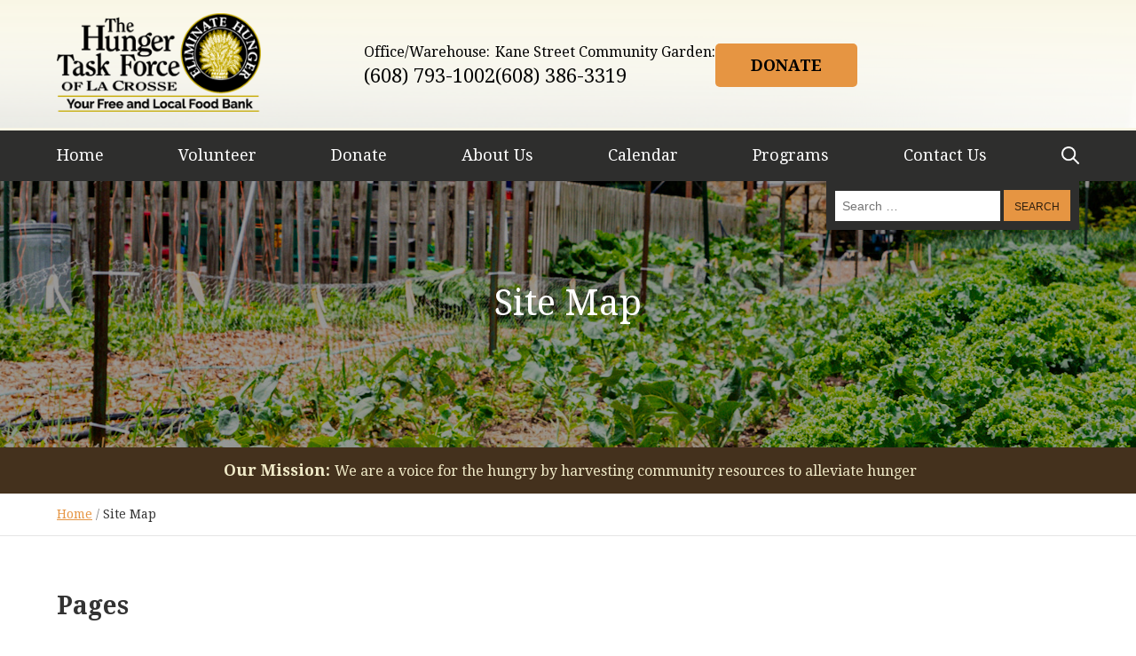

--- FILE ---
content_type: text/html; charset=UTF-8
request_url: https://lacrossehtf.org/site-map/
body_size: 13903
content:
<!DOCTYPE html>
<!--[if IE 6]>         <html class="ie6 " lang="en"> <![endif]-->
<!--[if IE 7]>         <html class="ie7 " lang="en"> <![endif]-->
<!--[if IE 8]>         <html class="ie8 " lang="en"> <![endif]-->
<!--[if IE 9]>         <html class="ie9 " lang="en"> <![endif]-->
<!--[if gt IE 9]><!--> <html lang="en"> <!--<![endif]-->
<head>

<link href="//fonts.googleapis.com/css?family=Droid+Serif:400,700,400italic,700italic" rel="stylesheet" type="text/css" />

<meta charset="UTF-8">
<meta name="viewport" content="width=device-width, initial-scale=1">
<title>Site Map | Hunger Task Force of La Crosse, Inc.</title>
<link rel="profile" href="http://gmpg.org/xfn/11">
<link rel="pingback" href="https://lacrossehtf.org/xmlrpc.php">

<meta name='robots' content='max-image-preview:large' />
<link rel='dns-prefetch' href='//www.googletagmanager.com' />
<link rel="alternate" type="application/rss+xml" title="Hunger Task Force of La Crosse, Inc. &raquo; Feed" href="https://lacrossehtf.org/feed/" />
<link rel="alternate" type="application/rss+xml" title="Hunger Task Force of La Crosse, Inc. &raquo; Comments Feed" href="https://lacrossehtf.org/comments/feed/" />
<link rel="alternate" type="text/calendar" title="Hunger Task Force of La Crosse, Inc. &raquo; iCal Feed" href="https://lacrossehtf.org/events/?ical=1" />
<link rel="alternate" title="oEmbed (JSON)" type="application/json+oembed" href="https://lacrossehtf.org/wp-json/oembed/1.0/embed?url=https%3A%2F%2Flacrossehtf.org%2Fsite-map%2F" />
<link rel="alternate" title="oEmbed (XML)" type="text/xml+oembed" href="https://lacrossehtf.org/wp-json/oembed/1.0/embed?url=https%3A%2F%2Flacrossehtf.org%2Fsite-map%2F&#038;format=xml" />
		<!-- This site uses the Google Analytics by MonsterInsights plugin v9.11.1 - Using Analytics tracking - https://www.monsterinsights.com/ -->
							<script src="//www.googletagmanager.com/gtag/js?id=G-DR4NFG9E57"  data-cfasync="false" data-wpfc-render="false" type="text/javascript" async></script>
			<script data-cfasync="false" data-wpfc-render="false" type="text/javascript">
				var mi_version = '9.11.1';
				var mi_track_user = true;
				var mi_no_track_reason = '';
								var MonsterInsightsDefaultLocations = {"page_location":"https:\/\/lacrossehtf.org\/site-map\/"};
								if ( typeof MonsterInsightsPrivacyGuardFilter === 'function' ) {
					var MonsterInsightsLocations = (typeof MonsterInsightsExcludeQuery === 'object') ? MonsterInsightsPrivacyGuardFilter( MonsterInsightsExcludeQuery ) : MonsterInsightsPrivacyGuardFilter( MonsterInsightsDefaultLocations );
				} else {
					var MonsterInsightsLocations = (typeof MonsterInsightsExcludeQuery === 'object') ? MonsterInsightsExcludeQuery : MonsterInsightsDefaultLocations;
				}

								var disableStrs = [
										'ga-disable-G-DR4NFG9E57',
									];

				/* Function to detect opted out users */
				function __gtagTrackerIsOptedOut() {
					for (var index = 0; index < disableStrs.length; index++) {
						if (document.cookie.indexOf(disableStrs[index] + '=true') > -1) {
							return true;
						}
					}

					return false;
				}

				/* Disable tracking if the opt-out cookie exists. */
				if (__gtagTrackerIsOptedOut()) {
					for (var index = 0; index < disableStrs.length; index++) {
						window[disableStrs[index]] = true;
					}
				}

				/* Opt-out function */
				function __gtagTrackerOptout() {
					for (var index = 0; index < disableStrs.length; index++) {
						document.cookie = disableStrs[index] + '=true; expires=Thu, 31 Dec 2099 23:59:59 UTC; path=/';
						window[disableStrs[index]] = true;
					}
				}

				if ('undefined' === typeof gaOptout) {
					function gaOptout() {
						__gtagTrackerOptout();
					}
				}
								window.dataLayer = window.dataLayer || [];

				window.MonsterInsightsDualTracker = {
					helpers: {},
					trackers: {},
				};
				if (mi_track_user) {
					function __gtagDataLayer() {
						dataLayer.push(arguments);
					}

					function __gtagTracker(type, name, parameters) {
						if (!parameters) {
							parameters = {};
						}

						if (parameters.send_to) {
							__gtagDataLayer.apply(null, arguments);
							return;
						}

						if (type === 'event') {
														parameters.send_to = monsterinsights_frontend.v4_id;
							var hookName = name;
							if (typeof parameters['event_category'] !== 'undefined') {
								hookName = parameters['event_category'] + ':' + name;
							}

							if (typeof MonsterInsightsDualTracker.trackers[hookName] !== 'undefined') {
								MonsterInsightsDualTracker.trackers[hookName](parameters);
							} else {
								__gtagDataLayer('event', name, parameters);
							}
							
						} else {
							__gtagDataLayer.apply(null, arguments);
						}
					}

					__gtagTracker('js', new Date());
					__gtagTracker('set', {
						'developer_id.dZGIzZG': true,
											});
					if ( MonsterInsightsLocations.page_location ) {
						__gtagTracker('set', MonsterInsightsLocations);
					}
										__gtagTracker('config', 'G-DR4NFG9E57', {"forceSSL":"true"} );
										window.gtag = __gtagTracker;										(function () {
						/* https://developers.google.com/analytics/devguides/collection/analyticsjs/ */
						/* ga and __gaTracker compatibility shim. */
						var noopfn = function () {
							return null;
						};
						var newtracker = function () {
							return new Tracker();
						};
						var Tracker = function () {
							return null;
						};
						var p = Tracker.prototype;
						p.get = noopfn;
						p.set = noopfn;
						p.send = function () {
							var args = Array.prototype.slice.call(arguments);
							args.unshift('send');
							__gaTracker.apply(null, args);
						};
						var __gaTracker = function () {
							var len = arguments.length;
							if (len === 0) {
								return;
							}
							var f = arguments[len - 1];
							if (typeof f !== 'object' || f === null || typeof f.hitCallback !== 'function') {
								if ('send' === arguments[0]) {
									var hitConverted, hitObject = false, action;
									if ('event' === arguments[1]) {
										if ('undefined' !== typeof arguments[3]) {
											hitObject = {
												'eventAction': arguments[3],
												'eventCategory': arguments[2],
												'eventLabel': arguments[4],
												'value': arguments[5] ? arguments[5] : 1,
											}
										}
									}
									if ('pageview' === arguments[1]) {
										if ('undefined' !== typeof arguments[2]) {
											hitObject = {
												'eventAction': 'page_view',
												'page_path': arguments[2],
											}
										}
									}
									if (typeof arguments[2] === 'object') {
										hitObject = arguments[2];
									}
									if (typeof arguments[5] === 'object') {
										Object.assign(hitObject, arguments[5]);
									}
									if ('undefined' !== typeof arguments[1].hitType) {
										hitObject = arguments[1];
										if ('pageview' === hitObject.hitType) {
											hitObject.eventAction = 'page_view';
										}
									}
									if (hitObject) {
										action = 'timing' === arguments[1].hitType ? 'timing_complete' : hitObject.eventAction;
										hitConverted = mapArgs(hitObject);
										__gtagTracker('event', action, hitConverted);
									}
								}
								return;
							}

							function mapArgs(args) {
								var arg, hit = {};
								var gaMap = {
									'eventCategory': 'event_category',
									'eventAction': 'event_action',
									'eventLabel': 'event_label',
									'eventValue': 'event_value',
									'nonInteraction': 'non_interaction',
									'timingCategory': 'event_category',
									'timingVar': 'name',
									'timingValue': 'value',
									'timingLabel': 'event_label',
									'page': 'page_path',
									'location': 'page_location',
									'title': 'page_title',
									'referrer' : 'page_referrer',
								};
								for (arg in args) {
																		if (!(!args.hasOwnProperty(arg) || !gaMap.hasOwnProperty(arg))) {
										hit[gaMap[arg]] = args[arg];
									} else {
										hit[arg] = args[arg];
									}
								}
								return hit;
							}

							try {
								f.hitCallback();
							} catch (ex) {
							}
						};
						__gaTracker.create = newtracker;
						__gaTracker.getByName = newtracker;
						__gaTracker.getAll = function () {
							return [];
						};
						__gaTracker.remove = noopfn;
						__gaTracker.loaded = true;
						window['__gaTracker'] = __gaTracker;
					})();
									} else {
										console.log("");
					(function () {
						function __gtagTracker() {
							return null;
						}

						window['__gtagTracker'] = __gtagTracker;
						window['gtag'] = __gtagTracker;
					})();
									}
			</script>
							<!-- / Google Analytics by MonsterInsights -->
		<style id='wp-img-auto-sizes-contain-inline-css' type='text/css'>
img:is([sizes=auto i],[sizes^="auto," i]){contain-intrinsic-size:3000px 1500px}
/*# sourceURL=wp-img-auto-sizes-contain-inline-css */
</style>
<style id='wp-emoji-styles-inline-css' type='text/css'>

	img.wp-smiley, img.emoji {
		display: inline !important;
		border: none !important;
		box-shadow: none !important;
		height: 1em !important;
		width: 1em !important;
		margin: 0 0.07em !important;
		vertical-align: -0.1em !important;
		background: none !important;
		padding: 0 !important;
	}
/*# sourceURL=wp-emoji-styles-inline-css */
</style>
<link rel='stylesheet' id='wp-block-library-css' href='https://lacrossehtf.org/wp-includes/css/dist/block-library/style.min.css?ver=f1782e294f8a55c911819c4ad444315d' type='text/css' media='all' />
<style id='wp-block-button-inline-css' type='text/css'>
.wp-block-button__link{align-content:center;box-sizing:border-box;cursor:pointer;display:inline-block;height:100%;text-align:center;word-break:break-word}.wp-block-button__link.aligncenter{text-align:center}.wp-block-button__link.alignright{text-align:right}:where(.wp-block-button__link){border-radius:9999px;box-shadow:none;padding:calc(.667em + 2px) calc(1.333em + 2px);text-decoration:none}.wp-block-button[style*=text-decoration] .wp-block-button__link{text-decoration:inherit}.wp-block-buttons>.wp-block-button.has-custom-width{max-width:none}.wp-block-buttons>.wp-block-button.has-custom-width .wp-block-button__link{width:100%}.wp-block-buttons>.wp-block-button.has-custom-font-size .wp-block-button__link{font-size:inherit}.wp-block-buttons>.wp-block-button.wp-block-button__width-25{width:calc(25% - var(--wp--style--block-gap, .5em)*.75)}.wp-block-buttons>.wp-block-button.wp-block-button__width-50{width:calc(50% - var(--wp--style--block-gap, .5em)*.5)}.wp-block-buttons>.wp-block-button.wp-block-button__width-75{width:calc(75% - var(--wp--style--block-gap, .5em)*.25)}.wp-block-buttons>.wp-block-button.wp-block-button__width-100{flex-basis:100%;width:100%}.wp-block-buttons.is-vertical>.wp-block-button.wp-block-button__width-25{width:25%}.wp-block-buttons.is-vertical>.wp-block-button.wp-block-button__width-50{width:50%}.wp-block-buttons.is-vertical>.wp-block-button.wp-block-button__width-75{width:75%}.wp-block-button.is-style-squared,.wp-block-button__link.wp-block-button.is-style-squared{border-radius:0}.wp-block-button.no-border-radius,.wp-block-button__link.no-border-radius{border-radius:0!important}:root :where(.wp-block-button .wp-block-button__link.is-style-outline),:root :where(.wp-block-button.is-style-outline>.wp-block-button__link){border:2px solid;padding:.667em 1.333em}:root :where(.wp-block-button .wp-block-button__link.is-style-outline:not(.has-text-color)),:root :where(.wp-block-button.is-style-outline>.wp-block-button__link:not(.has-text-color)){color:currentColor}:root :where(.wp-block-button .wp-block-button__link.is-style-outline:not(.has-background)),:root :where(.wp-block-button.is-style-outline>.wp-block-button__link:not(.has-background)){background-color:initial;background-image:none}
/*# sourceURL=https://lacrossehtf.org/wp-includes/blocks/button/style.min.css */
</style>
<style id='wp-block-buttons-inline-css' type='text/css'>
.wp-block-buttons{box-sizing:border-box}.wp-block-buttons.is-vertical{flex-direction:column}.wp-block-buttons.is-vertical>.wp-block-button:last-child{margin-bottom:0}.wp-block-buttons>.wp-block-button{display:inline-block;margin:0}.wp-block-buttons.is-content-justification-left{justify-content:flex-start}.wp-block-buttons.is-content-justification-left.is-vertical{align-items:flex-start}.wp-block-buttons.is-content-justification-center{justify-content:center}.wp-block-buttons.is-content-justification-center.is-vertical{align-items:center}.wp-block-buttons.is-content-justification-right{justify-content:flex-end}.wp-block-buttons.is-content-justification-right.is-vertical{align-items:flex-end}.wp-block-buttons.is-content-justification-space-between{justify-content:space-between}.wp-block-buttons.aligncenter{text-align:center}.wp-block-buttons:not(.is-content-justification-space-between,.is-content-justification-right,.is-content-justification-left,.is-content-justification-center) .wp-block-button.aligncenter{margin-left:auto;margin-right:auto;width:100%}.wp-block-buttons[style*=text-decoration] .wp-block-button,.wp-block-buttons[style*=text-decoration] .wp-block-button__link{text-decoration:inherit}.wp-block-buttons.has-custom-font-size .wp-block-button__link{font-size:inherit}.wp-block-buttons .wp-block-button__link{width:100%}.wp-block-button.aligncenter{text-align:center}
/*# sourceURL=https://lacrossehtf.org/wp-includes/blocks/buttons/style.min.css */
</style>
<style id='wp-block-paragraph-inline-css' type='text/css'>
.is-small-text{font-size:.875em}.is-regular-text{font-size:1em}.is-large-text{font-size:2.25em}.is-larger-text{font-size:3em}.has-drop-cap:not(:focus):first-letter{float:left;font-size:8.4em;font-style:normal;font-weight:100;line-height:.68;margin:.05em .1em 0 0;text-transform:uppercase}body.rtl .has-drop-cap:not(:focus):first-letter{float:none;margin-left:.1em}p.has-drop-cap.has-background{overflow:hidden}:root :where(p.has-background){padding:1.25em 2.375em}:where(p.has-text-color:not(.has-link-color)) a{color:inherit}p.has-text-align-left[style*="writing-mode:vertical-lr"],p.has-text-align-right[style*="writing-mode:vertical-rl"]{rotate:180deg}
/*# sourceURL=https://lacrossehtf.org/wp-includes/blocks/paragraph/style.min.css */
</style>
<style id='global-styles-inline-css' type='text/css'>
:root{--wp--preset--aspect-ratio--square: 1;--wp--preset--aspect-ratio--4-3: 4/3;--wp--preset--aspect-ratio--3-4: 3/4;--wp--preset--aspect-ratio--3-2: 3/2;--wp--preset--aspect-ratio--2-3: 2/3;--wp--preset--aspect-ratio--16-9: 16/9;--wp--preset--aspect-ratio--9-16: 9/16;--wp--preset--color--black: #000000;--wp--preset--color--cyan-bluish-gray: #abb8c3;--wp--preset--color--white: #ffffff;--wp--preset--color--pale-pink: #f78da7;--wp--preset--color--vivid-red: #cf2e2e;--wp--preset--color--luminous-vivid-orange: #ff6900;--wp--preset--color--luminous-vivid-amber: #fcb900;--wp--preset--color--light-green-cyan: #7bdcb5;--wp--preset--color--vivid-green-cyan: #00d084;--wp--preset--color--pale-cyan-blue: #8ed1fc;--wp--preset--color--vivid-cyan-blue: #0693e3;--wp--preset--color--vivid-purple: #9b51e0;--wp--preset--gradient--vivid-cyan-blue-to-vivid-purple: linear-gradient(135deg,rgb(6,147,227) 0%,rgb(155,81,224) 100%);--wp--preset--gradient--light-green-cyan-to-vivid-green-cyan: linear-gradient(135deg,rgb(122,220,180) 0%,rgb(0,208,130) 100%);--wp--preset--gradient--luminous-vivid-amber-to-luminous-vivid-orange: linear-gradient(135deg,rgb(252,185,0) 0%,rgb(255,105,0) 100%);--wp--preset--gradient--luminous-vivid-orange-to-vivid-red: linear-gradient(135deg,rgb(255,105,0) 0%,rgb(207,46,46) 100%);--wp--preset--gradient--very-light-gray-to-cyan-bluish-gray: linear-gradient(135deg,rgb(238,238,238) 0%,rgb(169,184,195) 100%);--wp--preset--gradient--cool-to-warm-spectrum: linear-gradient(135deg,rgb(74,234,220) 0%,rgb(151,120,209) 20%,rgb(207,42,186) 40%,rgb(238,44,130) 60%,rgb(251,105,98) 80%,rgb(254,248,76) 100%);--wp--preset--gradient--blush-light-purple: linear-gradient(135deg,rgb(255,206,236) 0%,rgb(152,150,240) 100%);--wp--preset--gradient--blush-bordeaux: linear-gradient(135deg,rgb(254,205,165) 0%,rgb(254,45,45) 50%,rgb(107,0,62) 100%);--wp--preset--gradient--luminous-dusk: linear-gradient(135deg,rgb(255,203,112) 0%,rgb(199,81,192) 50%,rgb(65,88,208) 100%);--wp--preset--gradient--pale-ocean: linear-gradient(135deg,rgb(255,245,203) 0%,rgb(182,227,212) 50%,rgb(51,167,181) 100%);--wp--preset--gradient--electric-grass: linear-gradient(135deg,rgb(202,248,128) 0%,rgb(113,206,126) 100%);--wp--preset--gradient--midnight: linear-gradient(135deg,rgb(2,3,129) 0%,rgb(40,116,252) 100%);--wp--preset--font-size--small: 13px;--wp--preset--font-size--medium: 20px;--wp--preset--font-size--large: 36px;--wp--preset--font-size--x-large: 42px;--wp--preset--spacing--20: 0.44rem;--wp--preset--spacing--30: 0.67rem;--wp--preset--spacing--40: 1rem;--wp--preset--spacing--50: 1.5rem;--wp--preset--spacing--60: 2.25rem;--wp--preset--spacing--70: 3.38rem;--wp--preset--spacing--80: 5.06rem;--wp--preset--shadow--natural: 6px 6px 9px rgba(0, 0, 0, 0.2);--wp--preset--shadow--deep: 12px 12px 50px rgba(0, 0, 0, 0.4);--wp--preset--shadow--sharp: 6px 6px 0px rgba(0, 0, 0, 0.2);--wp--preset--shadow--outlined: 6px 6px 0px -3px rgb(255, 255, 255), 6px 6px rgb(0, 0, 0);--wp--preset--shadow--crisp: 6px 6px 0px rgb(0, 0, 0);}:where(.is-layout-flex){gap: 0.5em;}:where(.is-layout-grid){gap: 0.5em;}body .is-layout-flex{display: flex;}.is-layout-flex{flex-wrap: wrap;align-items: center;}.is-layout-flex > :is(*, div){margin: 0;}body .is-layout-grid{display: grid;}.is-layout-grid > :is(*, div){margin: 0;}:where(.wp-block-columns.is-layout-flex){gap: 2em;}:where(.wp-block-columns.is-layout-grid){gap: 2em;}:where(.wp-block-post-template.is-layout-flex){gap: 1.25em;}:where(.wp-block-post-template.is-layout-grid){gap: 1.25em;}.has-black-color{color: var(--wp--preset--color--black) !important;}.has-cyan-bluish-gray-color{color: var(--wp--preset--color--cyan-bluish-gray) !important;}.has-white-color{color: var(--wp--preset--color--white) !important;}.has-pale-pink-color{color: var(--wp--preset--color--pale-pink) !important;}.has-vivid-red-color{color: var(--wp--preset--color--vivid-red) !important;}.has-luminous-vivid-orange-color{color: var(--wp--preset--color--luminous-vivid-orange) !important;}.has-luminous-vivid-amber-color{color: var(--wp--preset--color--luminous-vivid-amber) !important;}.has-light-green-cyan-color{color: var(--wp--preset--color--light-green-cyan) !important;}.has-vivid-green-cyan-color{color: var(--wp--preset--color--vivid-green-cyan) !important;}.has-pale-cyan-blue-color{color: var(--wp--preset--color--pale-cyan-blue) !important;}.has-vivid-cyan-blue-color{color: var(--wp--preset--color--vivid-cyan-blue) !important;}.has-vivid-purple-color{color: var(--wp--preset--color--vivid-purple) !important;}.has-black-background-color{background-color: var(--wp--preset--color--black) !important;}.has-cyan-bluish-gray-background-color{background-color: var(--wp--preset--color--cyan-bluish-gray) !important;}.has-white-background-color{background-color: var(--wp--preset--color--white) !important;}.has-pale-pink-background-color{background-color: var(--wp--preset--color--pale-pink) !important;}.has-vivid-red-background-color{background-color: var(--wp--preset--color--vivid-red) !important;}.has-luminous-vivid-orange-background-color{background-color: var(--wp--preset--color--luminous-vivid-orange) !important;}.has-luminous-vivid-amber-background-color{background-color: var(--wp--preset--color--luminous-vivid-amber) !important;}.has-light-green-cyan-background-color{background-color: var(--wp--preset--color--light-green-cyan) !important;}.has-vivid-green-cyan-background-color{background-color: var(--wp--preset--color--vivid-green-cyan) !important;}.has-pale-cyan-blue-background-color{background-color: var(--wp--preset--color--pale-cyan-blue) !important;}.has-vivid-cyan-blue-background-color{background-color: var(--wp--preset--color--vivid-cyan-blue) !important;}.has-vivid-purple-background-color{background-color: var(--wp--preset--color--vivid-purple) !important;}.has-black-border-color{border-color: var(--wp--preset--color--black) !important;}.has-cyan-bluish-gray-border-color{border-color: var(--wp--preset--color--cyan-bluish-gray) !important;}.has-white-border-color{border-color: var(--wp--preset--color--white) !important;}.has-pale-pink-border-color{border-color: var(--wp--preset--color--pale-pink) !important;}.has-vivid-red-border-color{border-color: var(--wp--preset--color--vivid-red) !important;}.has-luminous-vivid-orange-border-color{border-color: var(--wp--preset--color--luminous-vivid-orange) !important;}.has-luminous-vivid-amber-border-color{border-color: var(--wp--preset--color--luminous-vivid-amber) !important;}.has-light-green-cyan-border-color{border-color: var(--wp--preset--color--light-green-cyan) !important;}.has-vivid-green-cyan-border-color{border-color: var(--wp--preset--color--vivid-green-cyan) !important;}.has-pale-cyan-blue-border-color{border-color: var(--wp--preset--color--pale-cyan-blue) !important;}.has-vivid-cyan-blue-border-color{border-color: var(--wp--preset--color--vivid-cyan-blue) !important;}.has-vivid-purple-border-color{border-color: var(--wp--preset--color--vivid-purple) !important;}.has-vivid-cyan-blue-to-vivid-purple-gradient-background{background: var(--wp--preset--gradient--vivid-cyan-blue-to-vivid-purple) !important;}.has-light-green-cyan-to-vivid-green-cyan-gradient-background{background: var(--wp--preset--gradient--light-green-cyan-to-vivid-green-cyan) !important;}.has-luminous-vivid-amber-to-luminous-vivid-orange-gradient-background{background: var(--wp--preset--gradient--luminous-vivid-amber-to-luminous-vivid-orange) !important;}.has-luminous-vivid-orange-to-vivid-red-gradient-background{background: var(--wp--preset--gradient--luminous-vivid-orange-to-vivid-red) !important;}.has-very-light-gray-to-cyan-bluish-gray-gradient-background{background: var(--wp--preset--gradient--very-light-gray-to-cyan-bluish-gray) !important;}.has-cool-to-warm-spectrum-gradient-background{background: var(--wp--preset--gradient--cool-to-warm-spectrum) !important;}.has-blush-light-purple-gradient-background{background: var(--wp--preset--gradient--blush-light-purple) !important;}.has-blush-bordeaux-gradient-background{background: var(--wp--preset--gradient--blush-bordeaux) !important;}.has-luminous-dusk-gradient-background{background: var(--wp--preset--gradient--luminous-dusk) !important;}.has-pale-ocean-gradient-background{background: var(--wp--preset--gradient--pale-ocean) !important;}.has-electric-grass-gradient-background{background: var(--wp--preset--gradient--electric-grass) !important;}.has-midnight-gradient-background{background: var(--wp--preset--gradient--midnight) !important;}.has-small-font-size{font-size: var(--wp--preset--font-size--small) !important;}.has-medium-font-size{font-size: var(--wp--preset--font-size--medium) !important;}.has-large-font-size{font-size: var(--wp--preset--font-size--large) !important;}.has-x-large-font-size{font-size: var(--wp--preset--font-size--x-large) !important;}
/*# sourceURL=global-styles-inline-css */
</style>

<style id='classic-theme-styles-inline-css' type='text/css'>
/*! This file is auto-generated */
.wp-block-button__link{color:#fff;background-color:#32373c;border-radius:9999px;box-shadow:none;text-decoration:none;padding:calc(.667em + 2px) calc(1.333em + 2px);font-size:1.125em}.wp-block-file__button{background:#32373c;color:#fff;text-decoration:none}
/*# sourceURL=/wp-includes/css/classic-themes.min.css */
</style>
<link rel='stylesheet' id='lacrossehtf-style-css' href='https://lacrossehtf.org/wp-content/themes/lacrossehtf/style.css?ver=1726470746' type='text/css' media='all' />
<!--n2css--><!--n2js--><script type="text/javascript" src="https://lacrossehtf.org/wp-content/plugins/google-analytics-for-wordpress/assets/js/frontend-gtag.min.js?ver=9.11.1" id="monsterinsights-frontend-script-js" async="async" data-wp-strategy="async"></script>
<script data-cfasync="false" data-wpfc-render="false" type="text/javascript" id='monsterinsights-frontend-script-js-extra'>/* <![CDATA[ */
var monsterinsights_frontend = {"js_events_tracking":"true","download_extensions":"doc,pdf,ppt,zip,xls,docx,pptx,xlsx","inbound_paths":"[]","home_url":"https:\/\/lacrossehtf.org","hash_tracking":"false","v4_id":"G-DR4NFG9E57"};/* ]]> */
</script>

<!-- Google tag (gtag.js) snippet added by Site Kit -->
<!-- Google Analytics snippet added by Site Kit -->
<script type="text/javascript" src="https://www.googletagmanager.com/gtag/js?id=GT-5TQ4PD2R" id="google_gtagjs-js" async></script>
<script type="text/javascript" id="google_gtagjs-js-after">
/* <![CDATA[ */
window.dataLayer = window.dataLayer || [];function gtag(){dataLayer.push(arguments);}
gtag("set","linker",{"domains":["lacrossehtf.org"]});
gtag("js", new Date());
gtag("set", "developer_id.dZTNiMT", true);
gtag("config", "GT-5TQ4PD2R");
 window._googlesitekit = window._googlesitekit || {}; window._googlesitekit.throttledEvents = []; window._googlesitekit.gtagEvent = (name, data) => { var key = JSON.stringify( { name, data } ); if ( !! window._googlesitekit.throttledEvents[ key ] ) { return; } window._googlesitekit.throttledEvents[ key ] = true; setTimeout( () => { delete window._googlesitekit.throttledEvents[ key ]; }, 5 ); gtag( "event", name, { ...data, event_source: "site-kit" } ); }; 
//# sourceURL=google_gtagjs-js-after
/* ]]> */
</script>
<link rel="https://api.w.org/" href="https://lacrossehtf.org/wp-json/" /><link rel="alternate" title="JSON" type="application/json" href="https://lacrossehtf.org/wp-json/wp/v2/pages/2541" /><link rel="EditURI" type="application/rsd+xml" title="RSD" href="https://lacrossehtf.org/xmlrpc.php?rsd" />

<link rel="canonical" href="https://lacrossehtf.org/site-map/" />
<link rel='shortlink' href='https://lacrossehtf.org/?p=2541' />
<meta name="generator" content="Site Kit by Google 1.171.0" /><!-- Stream WordPress user activity plugin v4.1.1 -->
<meta name="tec-api-version" content="v1"><meta name="tec-api-origin" content="https://lacrossehtf.org"><link rel="alternate" href="https://lacrossehtf.org/wp-json/tribe/events/v1/" /><meta name="google-site-verification" content="UhMHRKmzyHYY_ft8xNyIcdabw7zy2v0ZBFlhgK2mldk">
<!-- Google Tag Manager snippet added by Site Kit -->
<script type="text/javascript">
/* <![CDATA[ */

			( function( w, d, s, l, i ) {
				w[l] = w[l] || [];
				w[l].push( {'gtm.start': new Date().getTime(), event: 'gtm.js'} );
				var f = d.getElementsByTagName( s )[0],
					j = d.createElement( s ), dl = l != 'dataLayer' ? '&l=' + l : '';
				j.async = true;
				j.src = 'https://www.googletagmanager.com/gtm.js?id=' + i + dl;
				f.parentNode.insertBefore( j, f );
			} )( window, document, 'script', 'dataLayer', 'GTM-K22W5NDG' );
			
/* ]]> */
</script>

<!-- End Google Tag Manager snippet added by Site Kit -->
<link rel="icon" href="https://lacrossehtf.org/wp-content/uploads/2024/07/Hungertaskfavicon-100x100.png" sizes="32x32" />
<link rel="icon" href="https://lacrossehtf.org/wp-content/uploads/2024/07/Hungertaskfavicon.png" sizes="192x192" />
<link rel="apple-touch-icon" href="https://lacrossehtf.org/wp-content/uploads/2024/07/Hungertaskfavicon.png" />
<meta name="msapplication-TileImage" content="https://lacrossehtf.org/wp-content/uploads/2024/07/Hungertaskfavicon.png" />
		<style type="text/css" id="wp-custom-css">
			
body.home .home-main-content {
	padding: 0px;
}
.our-program, .how-you-can-help {
	position: relative;
}
.our-program-btn {
    position: absolute;
    bottom: 50px;
	    width: 100%;
}
.counter-box {
    background: #fbf7e5;
    border-radius: 32px;
    position: relative;
    padding-top: 125px;
    padding-bottom: 50px;
    align-items: center;
    justify-content: center;
    margin-top: 80px;
    margin-left: 20px;
}
.counter-box .fl-module-photo {
    position: absolute;
    top: auto;
    bottom: 150px;
    left: 0;
    right: 0;
}
.events-grid h3.fl-heading {
    height: 50px;
    padding: 5px 15px !important;
}
.home-halves, .clsBlogSection {
    display: none;
}
.our-blog-new .fl-post-image img {
    width: 100%;
    height: 240px;
	object-fit: cover;
}
.our-blog-new h2.fl-post-title {
    min-height: 45px;
}
.our-blog-new h2.fl-post-title a {
    color: #333333;
    text-decoration: none;
    font-weight: bold;
    font-size: 18px;
    line-height: 28px;
}
.our-blog-new .fl-post-meta, .fl-post-meta a {
    color: #666666;
    font-weight: 600;
    font-size: 14px;
		text-decoration: none;
}
.our-blog-new .fl-post-excerpt p {
    color: #666666;
    font-size: 16px;
    line-height: 24px;
}
.our-blog-new .fl-post-more-link a {
    color: #333333;
    font-size: 16px;
}
.our-blog-new .fl-post-more-link a:hover {
	text-decoration: none;
}
div#gform_fields_13 {
    width: 100%;
    float: left;
}
#gform_wrapper_13 .gform_wrapper.gravity-theme .gfield_label {
    display: inline-block;
    font-size: 16px;
    font-weight: 700;
    margin-bottom: 8px;
    padding: 0;
    display: none;
}
#gform_wrapper_13 input#gform_submit_button_13 {
	margin-top:22px;
	background: #e69542 !important;
    box-shadow: none !important;
    border: none !important;
    color: #000 !important;
    text-shadow: none !important;
    font-size: 18px !important;
    padding: 15px 30px !important;
	border-radius:3px;
}
#gform_wrapper_13 input#gform_submit_button_13:hover{
	background: #000 !important;
    color: #fff !important;
}
#gform_wrapper_13 .gform_footer.top_label {
    width: 25%;
    padding: 0 !IMPORTANT;
}
#gform_wrapper_13 .gform_wrapper.gravity-theme .gfield_label {
    display: none !important;
}

.newsletter-custom label.gfield_label.gform-field-label {
    display: none !important;
}
.newsletter-custom_wrapper {
    width: 50%;
    margin: 0 auto;
}
input#gform_submit_button_13 {
    color: #fff;
    font-size: 18px;
    text-transform: uppercase;
    background: #000000;
    box-shadow: none;
    border: none;
    padding: 17px 0;
    font-weight: 400;
    font-family: 'Droid Serif', 'serif';
	  border-radius: 1px;
}


@media screen and (min-device-width: 768px) and (max-device-width: 1200px) { 
.events-grid h3.fl-heading {
    height: 90px;
    padding: 5px 15px !important;
}
	.counter-box {
		padding-top: 135px;
	}
	.newsletter-custom_wrapper {
    width: 70%;
    margin: 0 auto;
}
}
@media screen and (max-width: 767px) { 
.events-grid h3.fl-heading {
    padding: 5px 15px !important;
}
.our-program	.fl-photo-content, .fl-photo-img {
    max-width: 100%;
    width: 100%;
    object-fit: cover;
}
.grw-reviews .grw-review {
    flex: 0 0 100% !important;
	display: block !important
}


}

@media screen and (min-device-width: 520px) and (max-device-width: 768px) { 
.fl-col-small-custom-width {
    width: 50% !important;
    float: left !important;
    max-width: 50% !important;
}

	.fl-col-small:not(.fl-col-small-full-width) {
    max-width: 100%;
}
.video-gallery  .fl-col-small:not(.fl-col-small-full-width) {
    text-align: center;
    max-width: 49% !important;
    margin: 0 !important;
    float: left;
    clear: none;
    object-fit: cover;
}
.our-blog-new .fl-post-column {
    width: 50%;
    max-width: 50%;
    float: left;
    clear: none !important;
    padding-left: 30px !important;
    height: 100%;
}
.our-blog-new	.fl-post-grid-post {
    height: 100% !important;
}
.video-gallery .fl-module img {
    max-width: 100%;
    object-fit: cover;
    width: 340px;
    height: 320px;
	}
}



.wp-gr.wpac a.wp-google-name {
    color: #e69542 !important;
    text-decoration: none !important;
    white-space: nowrap !important;
    text-overflow: ellipsis !important;
    font-size: 22px !important;
    font-family: 'Droid Serif', 'serif' !important;
    font-weight: 400 !important;
    position: relative !important;
    top: 10px !important;
}
.wp-gr.wpac .wp-google-left img {
    width: 70px !important;
    height: 70px !important;
    border-radius: 50% !important;
}
.wp-gr .wp-google-time {
    color: #666666 !important;
    font-size: 16px !important;
    font-family: 'Droid Serif', 'serif' !important;
    position: relative !important;
    top: 10px !important;
}
.wp-gr .grw-review .wp-google-feedback {
    height: 165px !important;
    overflow-y: auto;;
    color: #666666;
		margin-top: 20px !important;
}
.wp-gr .wp-google-text {
    color: #949494 !important;
    font-size: 18px !important;
    line-height: 30px !important;
    max-width: 100% !important;
    overflow: hidden !important;
    white-space: pre-wrap !important;
    word-break: normal;
    font-family: 'Droid Serif' !important;
	font-weight: 400;
}
.wp-gr .grw-review .wp-google-stars {
    margin: 25px 0 10px !important;
}
.wp-gr .grw-review-inner>svg {
    position: absolute !important;
    top: 10px !important;
    right: 10px !important;
    width: 30px !important;
    height: 30px !important;
}
.grw-controls, .wp-gr .grw-dots {
    display: none !important;
}
.wp-gr[data-layout="slider"] .grw-reviews {
    margin: 0 !important;
}
.how-you-can-help {
    position: relative;
    z-index: 9;
}
.our-program, .how-you-can-help {
    position: relative;
    z-index: 9;
}
.current_page_item a {
    font-weight: 600;
}
.clsBtn a {
	font-weight: 800 !important;
}
.clsDesignBy a {
    padding-left: 10px;
}
.our-mission p {
    margin: 0;
    padding: 12px 0;
}
.upcoming-events-new p {
    color: #fff !important;
}
.lets-grow p {
    color: #ebaa68 !important;
}
div#gform_confirmation_message_14 {
    font-size: 22px;
    line-height: 28px;
    font-weight: 600;
}
.page-id-105 #primary.with-sidebar{
	float:none;
	width:100%;
}
.clsBlogListing h1 a{
    color: #333;
    font-size: 26px;
    padding-bottom: 12px;
    display: inline-block;
}
@media only screen and (max-width: 767px) {
	div#gform_fields_13{width:100%!important;}
}
@media screen and (min-device-width: 768px) and (max-device-width: 1024px) {
.board-members .fl-col-group {flex-wrap: wrap;}
.board-members .fl-col-group{
display: flex;
        align-items: flex-start;
        justify-content: flex-start;
        float: left;
        width: 100%;}
}		</style>
		</head>

<body class="wp-singular page-template-default page page-id-2541 wp-theme-lacrossehtf fl-builder-2-10-0-6 fl-themer-1-5-2-1 fl-no-js tribe-no-js group-blog">
<div id="outer-wrap">
   <a class="skip-link screen-reader-text" href="#content">Skip to content</a>

   <div id="top-rule"><!-- ie --></div>
<div id="page" class="hfeed site">
<div class="clsFullWidth clsTopSec">
   <div class="clsContainer">
      <div class="cls-top-header">
      <div id="contact-bar">
         <div class="clsLogo">
         <a class="logo" href="https://lacrossehtf.org/" rel="home"><img src="https://lacrossehtf.org/wp-content/themes/lacrossehtf/images/hunger-task-force-la-crosse.png?v=20160615001" width="268" height="129" alt="Hunger Task Force of La Crosse, Inc." class="logo" /></a>
         </div>
         <div class="clsHeaderWidgets">
         <div id="contact-header">
<p><strong>Office/Warehouse:</strong><a href="tel:608-793-1002">(608) 793-1002</a></p>
</div><div id="contact-header">
<p><strong>Kane Street Community Garden:</strong><a href="tel:608-386-3319">(608) 386-3319</a></p>
</div><div id="contact-header">
<div class="wp-block-buttons is-layout-flex wp-block-buttons-is-layout-flex">
<div class="wp-block-button has-custom-font-size clsBtn" style="font-size:18px;text-transform:uppercase"><a class="wp-block-button__link has-black-color has-text-color has-background has-link-color wp-element-button" href="https://lacrossehtf.org/donate-money/" style="border-radius:5px;background-color:#e69542">Donate</a></div>
</div>
</div>      </div>
      </div>
      </div>
   </div>
</div>
<div class="clsFullWidth clsMainMenu">
   <div class="clsContainer">
      <div id="masthead" class="site-header" role="banner">
      <div id="mobile-navigation" class="mobile-navigation" role="navigation">
      <div class="side-nav-resp"><select onchange="window.location=this.options[this.selectedIndex].value"><option value="https://lacrossehtf.org/about-us/" id="menu-item-2520" class="menu-item menu-item-type-post_type menu-item-object-page menu-item-2520"><a href="https://lacrossehtf.org/about-us/">Our History</a></option>
<option value="https://lacrossehtf.org/about-us/board-of-directors/" id="menu-item-2521" class="menu-item menu-item-type-post_type menu-item-object-page menu-item-2521"><a href="https://lacrossehtf.org/about-us/board-of-directors/">Board of Directors</a></option>
<option value="https://lacrossehtf.org/about-us/annual-report-2/" id="menu-item-2522" class="menu-item menu-item-type-post_type menu-item-object-page menu-item-2522"><a href="https://lacrossehtf.org/about-us/annual-report-2/">Annual Report</a></option>
<option value="https://lacrossehtf.org/about-us/employment/" id="menu-item-2525" class="menu-item menu-item-type-post_type menu-item-object-page menu-item-2525"><a href="https://lacrossehtf.org/about-us/employment/">Employment</a></option>
</select></div>      </div>
      <div id="site-navigation" class="main-navigation" role="navigation">
         <div class="menu-toggle">
            <div class="menuBtn">
            <span class="lines"></span>
            </div>
            Main Menu
         </div>
         <div class="menu-main-nav-container"><ul id="menu-main-nav" class="menu"><li id="menu-item-5" class="menu-item menu-item-type-custom menu-item-object-custom menu-item-5"><a href="/">Home</a></li>
<li id="menu-item-3197" class="menu-item menu-item-type-post_type menu-item-object-page menu-item-3197"><a href="https://lacrossehtf.org/volunteer/">Volunteer</a></li>
<li id="menu-item-2505" class="menu-item menu-item-type-post_type menu-item-object-page menu-item-has-children menu-item-2505"><a href="https://lacrossehtf.org/donate/">Donate</a>
<ul class="sub-menu">
	<li id="menu-item-2506" class="menu-item menu-item-type-post_type menu-item-object-page menu-item-2506"><a href="https://lacrossehtf.org/donate/donate-money/">Give</a></li>
	<li id="menu-item-1377" class="menu-item menu-item-type-post_type menu-item-object-page menu-item-1377"><a href="https://lacrossehtf.org/donate-money-monthly/">Give Monthly</a></li>
	<li id="menu-item-2507" class="menu-item menu-item-type-post_type menu-item-object-page menu-item-2507"><a href="https://lacrossehtf.org/donate/donate-food/">Donate Food</a></li>
	<li id="menu-item-3229" class="menu-item menu-item-type-post_type menu-item-object-page menu-item-3229"><a href="https://lacrossehtf.org/volunteer/">Donate Time</a></li>
</ul>
</li>
<li id="menu-item-14" class="menu-item menu-item-type-post_type menu-item-object-page menu-item-has-children menu-item-14"><a href="https://lacrossehtf.org/about-us/">About Us</a>
<ul class="sub-menu">
	<li id="menu-item-53" class="menu-item menu-item-type-post_type menu-item-object-page menu-item-53"><a href="https://lacrossehtf.org/about-hunger/">About Hunger</a></li>
	<li id="menu-item-349" class="menu-item menu-item-type-post_type menu-item-object-page menu-item-349"><a href="https://lacrossehtf.org/about-us/">Our History</a></li>
	<li id="menu-item-128" class="menu-item menu-item-type-post_type menu-item-object-page menu-item-128"><a href="https://lacrossehtf.org/about-us/board-of-directors/">Board of Directors</a></li>
	<li id="menu-item-328" class="menu-item menu-item-type-post_type menu-item-object-page menu-item-328"><a href="https://lacrossehtf.org/about-us/annual-report-2/">Annual Report</a></li>
	<li id="menu-item-201" class="menu-item menu-item-type-post_type menu-item-object-page menu-item-201"><a href="https://lacrossehtf.org/about-us/employment/">Employment</a></li>
	<li id="menu-item-2518" class="menu-item menu-item-type-post_type menu-item-object-page menu-item-2518"><a href="https://lacrossehtf.org/staff/">Staff</a></li>
</ul>
</li>
<li id="menu-item-2590" class="menu-item menu-item-type-custom menu-item-object-custom menu-item-2590"><a href="https://lacrossehtf.org/events">Calendar</a></li>
<li id="menu-item-2911" class="menu-item menu-item-type-custom menu-item-object-custom menu-item-has-children menu-item-2911"><a href="https://lacrossehtf.org/food-recovery-program/">Programs</a>
<ul class="sub-menu">
	<li id="menu-item-2510" class="menu-item menu-item-type-post_type menu-item-object-page menu-item-2510"><a href="https://lacrossehtf.org/food-recovery-program/">Food Recovery</a></li>
	<li id="menu-item-2511" class="menu-item menu-item-type-post_type menu-item-object-page menu-item-2511"><a href="https://lacrossehtf.org/garden/">Garden</a></li>
	<li id="menu-item-2512" class="menu-item menu-item-type-post_type menu-item-object-page menu-item-2512"><a href="https://lacrossehtf.org/get-help/senior-stockbox/">Senior Stockbox</a></li>
	<li id="menu-item-2513" class="menu-item menu-item-type-post_type menu-item-object-page menu-item-2513"><a href="https://lacrossehtf.org/get-help/">Get Help</a></li>
</ul>
</li>
<li id="menu-item-2912" class="menu-item menu-item-type-post_type menu-item-object-page menu-item-2912"><a href="https://lacrossehtf.org/contact-us/">Contact Us</a></li>
<li id="menu-item-2514" class="clsSearchIcon menu-item menu-item-type-custom menu-item-object-custom menu-item-2514"><a href="#">Search</a></li>
</ul></div>         <div class="clsMobileSearch clsSearchIcon">
            <a href="javascript:void(0)" >Search</a>
         </div>
      </div><? /* #site-navigation */ ?>
   </div><? /* #masthead */ ?>
   <!-- Search bar -->
    <div id="search-bar">
        <form role="search" method="get" class="search-form" action="https://lacrossehtf.org/">
				<label>
					<span class="screen-reader-text">Search for:</span>
					<input type="search" class="search-field" placeholder="Search &hellip;" value="" name="s" />
				</label>
				<input type="submit" class="search-submit" value="Search" />
			</form>    </div>
   </div>
</div>


   <section class="clsInsidebanner"style="background-image:url('https://lacrossehtf.org/wp-content/uploads/2024/09/Volunteer_HTF_Lacrosse.jpg');">
      <div class="clsContainer">
        <div class="pestControlTitle">
          <h1>Site Map</h1>
        </div>
      </div>      
    </section>
<div class="mission_statement">
   <div class="clsContainer">
      <p><aside id="text-4" class="widget widget_text"><h1 class="widget-title">Our Mission</h1>			<div class="textwidget"><p><span class="our-mission-heading">Our Mission:</span>We are a voice for the hungry by harvesting community resources to alleviate hunger</p>
</div>
		</aside></p>
   </div>
</div>

<div class="clsBreadcrumbs">
   <div class="clsContainer">
   <div class="breadcrumbs"><a href="https://lacrossehtf.org">Home</a> / <span class="current">Site Map</span></div></div>
</div>


   <div id="content-wrap">

      <div id="content" class="site-content">
   <div id="primary" class="content-area">
      <div id="main" class="site-main" role="main">

         
            
<div id="post-2541" class="post-2541 page type-page status-publish hentry">
	<div class="entry-header">
		<h1 class="entry-title">Site Map</h1>	</div><!-- .entry-header -->

	<div class="entry-content">
		
<div class="wsp-container"><h2 class="wsp-pages-title">Pages</h2>
<ul class="wsp-pages-list">
<li class="page_item page-item-3576"><a href="https://lacrossehtf.org/fooddrive/">3rd Annual Virtual Food Drive</a></li>
<li class="page_item page-item-3726"><a href="https://lacrossehtf.org/donations/">An Evening with Joshua McFadden</a></li>
<li class="page_item page-item-3766"><a href="https://lacrossehtf.org/barrington/">Barrington Nutritionals</a></li>
<li class="page_item page-item-2785"><a href="https://lacrossehtf.org/contact-thank-you/">Contact – Thank You</a></li>
<li class="page_item page-item-1373"><a href="https://lacrossehtf.org/donate-money-monthly/">Donate Money Monthly</a></li>
<li class="page_item page-item-3347"><a href="https://lacrossehtf.org/food-drive-fridays/">Food Drive Fridays</a></li>
<li class="page_item page-item-1513"><a href="https://lacrossehtf.org/gallery/">Gallery</a></li>
<li class="page_item page-item-2516"><a href="https://lacrossehtf.org/staff/">Staff</a></li>
<li class="page_item page-item-3410"><a href="https://lacrossehtf.org/taste-of-the-garden/">Taste of the Garden</a></li>
<li class="page_item page-item-3719"><a href="https://lacrossehtf.org/thank-you/">Thank You!</a></li>
<li class="page_item page-item-157"><a href="https://lacrossehtf.org/volunteer-registration/">Volunteer Registration</a></li>
<li class="page_item page-item-3450"><a href="https://lacrossehtf.org/give/">Give</a></li>
<li class="page_item page-item-13 page_item_has_children"><a href="https://lacrossehtf.org/about-us/">About Us &#8211; Our History</a>
<ul class='children'>
	<li class="page_item page-item-325"><a href="https://lacrossehtf.org/about-us/annual-report-2/">Annual Report</a></li>
	<li class="page_item page-item-105"><a href="https://lacrossehtf.org/about-us/board-of-directors/">Board of Directors</a></li>
	<li class="page_item page-item-108"><a href="https://lacrossehtf.org/about-us/employment/">Join our Team!</a></li>
</ul>
</li>
<li class="page_item page-item-18"><a href="https://lacrossehtf.org/about-hunger/">About Hunger</a></li>
<li class="page_item page-item-27"><a href="https://lacrossehtf.org/contact-us/">Contact Us</a></li>
<li class="page_item page-item-185"><a href="https://lacrossehtf.org/food-recovery-program/">Food Recovery Program</a></li>
<li class="page_item page-item-8"><a href="https://lacrossehtf.org/">Home</a></li>
<li class="page_item page-item-30"><a href="https://lacrossehtf.org/news/">News</a></li>
<li class="page_item page-item-1691"><a href="https://lacrossehtf.org/garden/">The Kane Street Community Garden</a></li>
<li class="page_item page-item-3236"><a href="https://lacrossehtf.org/the-kane-street-community-garden/">The Kane Street Community Garden</a></li>
<li class="page_item page-item-51 page_item_has_children"><a href="https://lacrossehtf.org/donate/">Donate</a>
<ul class='children'>
	<li class="page_item page-item-3608"><a href="https://lacrossehtf.org/donate/virtual-food-drive/">Virtual Food Drive</a></li>
	<li class="page_item page-item-117"><a href="https://lacrossehtf.org/donate/donate-money/">Donate</a></li>
	<li class="page_item page-item-119"><a href="https://lacrossehtf.org/donate/donate-food/">Donate Food</a></li>
</ul>
</li>
<li class="page_item page-item-3120 page_item_has_children"><a href="https://lacrossehtf.org/volunteer/">Volunteer</a>
<ul class='children'>
	<li class="page_item page-item-3125"><a href="https://lacrossehtf.org/volunteer/group-application/">Group Volunteer Application Request</a></li>
	<li class="page_item page-item-3113"><a href="https://lacrossehtf.org/volunteer/volunteerapplication/">Volunteer Application</a></li>
</ul>
</li>
<li class="page_item page-item-17"><a href="https://lacrossehtf.org/calendar-of-events/">Events</a></li>
<li class="page_item page-item-19 page_item_has_children"><a href="https://lacrossehtf.org/get-help/">Get Help</a>
<ul class='children'>
	<li class="page_item page-item-1455"><a href="https://lacrossehtf.org/get-help/senior-stockbox/">Senior Stockbox Program</a></li>
</ul>
</li>
</ul>
</div>
			</div><!-- .entry-content -->
	<div class="entry-footer">
			</div><!-- .entry-footer -->
</div><!-- #post-## -->

            
         
      </div><!-- #main -->
   </div><!-- #primary -->
      <div class="clear"><!-- ie --></div>
      </div>   </div></div></div><div class="clsBlogSection">
    <div class="clsContainer">
            </div>
</div>
<div class="clsFooter">
   <div class="clsContainer">
      <div class="clsFlexBox">
      <div class="clsFooterBox1">
         <div class="clsMainLogo">
            <a class="logo" href="https://lacrossehtf.org/" rel="home"><img src="https://lacrossehtf.org/wp-content/themes/lacrossehtf/images/hunger-task-force-la-crosse.png?v=20160615001" width="268" height="129" alt="Hunger Task Force of La Crosse, Inc." class="logo" /></a>
           </div>
         <div class="clsAddressSec">
            <ul class="clsAddList">
               <li class="clsLocation">1240 Clinton St.<br/> La Crosse, WI 54603</li>
               <li class="clsMobile"><a href="tel:608-793-1002">608-793-1002</a></li>
               <li class="clsFax">608-793-1003</li>
               <li class="clsEmail"><a href="mailto:lacrossehunger@gmail.com">lacrossehunger@gmail.com</a></li>
            </ul>
            <ul class="clsFollowUs">
               <li>Follow us on:</li>
               <li class="clsFBIcon"><a href="https://www.facebook.com/HungerTaskForceofLaCrosse/" target="_blank">Facebook</a></li>
            </ul>
         </div>
      </div>
      <div class="clsFooterBox2">
         <h3>Quick Links</h3>

         <div class="menu-quick-links-container"><ul id="menu-quick-links" class="new-menu-class"><li id="menu-item-2532" class="menu-item menu-item-type-post_type menu-item-object-page menu-item-home menu-item-2532"><a href="https://lacrossehtf.org/">Home</a></li>
<li id="menu-item-3210" class="menu-item menu-item-type-post_type menu-item-object-page menu-item-3210"><a href="https://lacrossehtf.org/volunteer/">Volunteer</a></li>
<li id="menu-item-2534" class="menu-item menu-item-type-post_type menu-item-object-page menu-item-2534"><a href="https://lacrossehtf.org/about-hunger/">About Hunger</a></li>
<li id="menu-item-2669" class="menu-item menu-item-type-custom menu-item-object-custom menu-item-2669"><a href="https://lacrossehtf.org/events/">Calendar</a></li>
<li id="menu-item-2536" class="menu-item menu-item-type-post_type menu-item-object-page menu-item-2536"><a href="https://lacrossehtf.org/contact-us/">What we do</a></li>
</ul></div>
         <h3>Get Help</h3>

         <div class="menu-get-help-container"><ul id="menu-get-help" class="new-menu-class"><li id="menu-item-2538" class="menu-item menu-item-type-post_type menu-item-object-page menu-item-2538"><a href="https://lacrossehtf.org/get-help/senior-stockbox/">Senior Stockbox Program</a></li>
</ul></div>
      </div>
      <div class="clsFooterBox3">
         <h3>About Us</h3>
         <div class="menu-about-us-container"><ul id="menu-about-us-1" class="new-menu-class"><li class="menu-item menu-item-type-post_type menu-item-object-page menu-item-2520"><a href="https://lacrossehtf.org/about-us/">Our History</a></li>
<li class="menu-item menu-item-type-post_type menu-item-object-page menu-item-2521"><a href="https://lacrossehtf.org/about-us/board-of-directors/">Board of Directors</a></li>
<li class="menu-item menu-item-type-post_type menu-item-object-page menu-item-2522"><a href="https://lacrossehtf.org/about-us/annual-report-2/">Annual Report</a></li>
<li class="menu-item menu-item-type-post_type menu-item-object-page menu-item-2525"><a href="https://lacrossehtf.org/about-us/employment/">Employment</a></li>
</ul></div>      </div>
      <div class="clsFooterBox4">
         <h3>Donate</h3>
         <div class="menu-donate-container"><ul id="menu-donate" class="new-menu-class"><li id="menu-item-2526" class="menu-item menu-item-type-post_type menu-item-object-page menu-item-2526"><a href="https://lacrossehtf.org/donate/donate-money/">Give</a></li>
<li id="menu-item-2531" class="menu-item menu-item-type-post_type menu-item-object-page menu-item-2531"><a href="https://lacrossehtf.org/donate/">Give Monthly</a></li>
<li id="menu-item-2527" class="menu-item menu-item-type-post_type menu-item-object-page menu-item-2527"><a href="https://lacrossehtf.org/donate/donate-food/">Donate Food</a></li>
<li id="menu-item-3227" class="menu-item menu-item-type-post_type menu-item-object-page menu-item-3227"><a href="https://lacrossehtf.org/volunteer/">Donate Time</a></li>
</ul></div>      </div>
      </div>
   </div>
</div>
<div id="footer-wrap">
    
    <div id="colophon" class="site-footer clsContainer" role="contentinfo">
      <div class="clsFooterRights" id="Inside_clsFooterRights"> <p>&copy; 2026 Hunger Task Force of La Crosse, Inc. All Rights Reserved.</p>
              </div>
            </div>
   
</div>
<script type="speculationrules">
{"prefetch":[{"source":"document","where":{"and":[{"href_matches":"/*"},{"not":{"href_matches":["/wp-*.php","/wp-admin/*","/wp-content/uploads/*","/wp-content/*","/wp-content/plugins/*","/wp-content/themes/lacrossehtf/*","/*\\?(.+)"]}},{"not":{"selector_matches":"a[rel~=\"nofollow\"]"}},{"not":{"selector_matches":".no-prefetch, .no-prefetch a"}}]},"eagerness":"conservative"}]}
</script>
		<script>
		( function ( body ) {
			'use strict';
			body.className = body.className.replace( /\btribe-no-js\b/, 'tribe-js' );
		} )( document.body );
		</script>
		<script> /* <![CDATA[ */var tribe_l10n_datatables = {"aria":{"sort_ascending":": activate to sort column ascending","sort_descending":": activate to sort column descending"},"length_menu":"Show _MENU_ entries","empty_table":"No data available in table","info":"Showing _START_ to _END_ of _TOTAL_ entries","info_empty":"Showing 0 to 0 of 0 entries","info_filtered":"(filtered from _MAX_ total entries)","zero_records":"No matching records found","search":"Search:","all_selected_text":"All items on this page were selected. ","select_all_link":"Select all pages","clear_selection":"Clear Selection.","pagination":{"all":"All","next":"Next","previous":"Previous"},"select":{"rows":{"0":"","_":": Selected %d rows","1":": Selected 1 row"}},"datepicker":{"dayNames":["Sunday","Monday","Tuesday","Wednesday","Thursday","Friday","Saturday"],"dayNamesShort":["Sun","Mon","Tue","Wed","Thu","Fri","Sat"],"dayNamesMin":["S","M","T","W","T","F","S"],"monthNames":["January","February","March","April","May","June","July","August","September","October","November","December"],"monthNamesShort":["January","February","March","April","May","June","July","August","September","October","November","December"],"monthNamesMin":["Jan","Feb","Mar","Apr","May","Jun","Jul","Aug","Sep","Oct","Nov","Dec"],"nextText":"Next","prevText":"Prev","currentText":"Today","closeText":"Done","today":"Today","clear":"Clear"}};/* ]]> */ </script>		<!-- Google Tag Manager (noscript) snippet added by Site Kit -->
		<noscript>
			<iframe src="https://www.googletagmanager.com/ns.html?id=GTM-K22W5NDG" height="0" width="0" style="display:none;visibility:hidden"></iframe>
		</noscript>
		<!-- End Google Tag Manager (noscript) snippet added by Site Kit -->
		<script type="text/javascript" src="https://lacrossehtf.org/wp-content/plugins/the-events-calendar/common/build/js/user-agent.js?ver=da75d0bdea6dde3898df" id="tec-user-agent-js"></script>
<script type="text/javascript" src="https://lacrossehtf.org/wp-content/themes/lacrossehtf/js/skip-link-focus-fix.js?ver=20130115" id="lacrossehtf-skip-link-focus-fix-js"></script>
<script id="wp-emoji-settings" type="application/json">
{"baseUrl":"https://s.w.org/images/core/emoji/17.0.2/72x72/","ext":".png","svgUrl":"https://s.w.org/images/core/emoji/17.0.2/svg/","svgExt":".svg","source":{"concatemoji":"https://lacrossehtf.org/wp-includes/js/wp-emoji-release.min.js?ver=f1782e294f8a55c911819c4ad444315d"}}
</script>
<script type="module">
/* <![CDATA[ */
/*! This file is auto-generated */
const a=JSON.parse(document.getElementById("wp-emoji-settings").textContent),o=(window._wpemojiSettings=a,"wpEmojiSettingsSupports"),s=["flag","emoji"];function i(e){try{var t={supportTests:e,timestamp:(new Date).valueOf()};sessionStorage.setItem(o,JSON.stringify(t))}catch(e){}}function c(e,t,n){e.clearRect(0,0,e.canvas.width,e.canvas.height),e.fillText(t,0,0);t=new Uint32Array(e.getImageData(0,0,e.canvas.width,e.canvas.height).data);e.clearRect(0,0,e.canvas.width,e.canvas.height),e.fillText(n,0,0);const a=new Uint32Array(e.getImageData(0,0,e.canvas.width,e.canvas.height).data);return t.every((e,t)=>e===a[t])}function p(e,t){e.clearRect(0,0,e.canvas.width,e.canvas.height),e.fillText(t,0,0);var n=e.getImageData(16,16,1,1);for(let e=0;e<n.data.length;e++)if(0!==n.data[e])return!1;return!0}function u(e,t,n,a){switch(t){case"flag":return n(e,"\ud83c\udff3\ufe0f\u200d\u26a7\ufe0f","\ud83c\udff3\ufe0f\u200b\u26a7\ufe0f")?!1:!n(e,"\ud83c\udde8\ud83c\uddf6","\ud83c\udde8\u200b\ud83c\uddf6")&&!n(e,"\ud83c\udff4\udb40\udc67\udb40\udc62\udb40\udc65\udb40\udc6e\udb40\udc67\udb40\udc7f","\ud83c\udff4\u200b\udb40\udc67\u200b\udb40\udc62\u200b\udb40\udc65\u200b\udb40\udc6e\u200b\udb40\udc67\u200b\udb40\udc7f");case"emoji":return!a(e,"\ud83e\u1fac8")}return!1}function f(e,t,n,a){let r;const o=(r="undefined"!=typeof WorkerGlobalScope&&self instanceof WorkerGlobalScope?new OffscreenCanvas(300,150):document.createElement("canvas")).getContext("2d",{willReadFrequently:!0}),s=(o.textBaseline="top",o.font="600 32px Arial",{});return e.forEach(e=>{s[e]=t(o,e,n,a)}),s}function r(e){var t=document.createElement("script");t.src=e,t.defer=!0,document.head.appendChild(t)}a.supports={everything:!0,everythingExceptFlag:!0},new Promise(t=>{let n=function(){try{var e=JSON.parse(sessionStorage.getItem(o));if("object"==typeof e&&"number"==typeof e.timestamp&&(new Date).valueOf()<e.timestamp+604800&&"object"==typeof e.supportTests)return e.supportTests}catch(e){}return null}();if(!n){if("undefined"!=typeof Worker&&"undefined"!=typeof OffscreenCanvas&&"undefined"!=typeof URL&&URL.createObjectURL&&"undefined"!=typeof Blob)try{var e="postMessage("+f.toString()+"("+[JSON.stringify(s),u.toString(),c.toString(),p.toString()].join(",")+"));",a=new Blob([e],{type:"text/javascript"});const r=new Worker(URL.createObjectURL(a),{name:"wpTestEmojiSupports"});return void(r.onmessage=e=>{i(n=e.data),r.terminate(),t(n)})}catch(e){}i(n=f(s,u,c,p))}t(n)}).then(e=>{for(const n in e)a.supports[n]=e[n],a.supports.everything=a.supports.everything&&a.supports[n],"flag"!==n&&(a.supports.everythingExceptFlag=a.supports.everythingExceptFlag&&a.supports[n]);var t;a.supports.everythingExceptFlag=a.supports.everythingExceptFlag&&!a.supports.flag,a.supports.everything||((t=a.source||{}).concatemoji?r(t.concatemoji):t.wpemoji&&t.twemoji&&(r(t.twemoji),r(t.wpemoji)))});
//# sourceURL=https://lacrossehtf.org/wp-includes/js/wp-emoji-loader.min.js
/* ]]> */
</script>
<script type="text/javascript">
   jQuery(function() {

    jQuery('.menu li.menu-item-has-children').prepend('<span class="submenu-indicator"></span>');

   jQuery('#search-bar').hide();
   // Toggle search bar visibility on button click
   jQuery('.clsSearchIcon').click(function() {
   jQuery('#search-bar').slideToggle();
    });
   jQuery('.menu-toggle').click(function() {
        jQuery('.menuBtn').toggleClass('act');
            if(jQuery('.menuBtn').hasClass('act')) {
                jQuery('.menuBtn').addClass('act');
            }
            else {
                jQuery('.menuBtn').removeClass('act');
        }
        jQuery('.menu-main-nav-container').toggleClass('clsOpenmenu');
            if(jQuery('.menu-main-nav-container').hasClass('clsOpenmenu')) {
                jQuery('.menu-main-nav-container').addClass('clsOpenmenu');
            }
            else {
                jQuery('.menu-main-nav-container').removeClass('clsOpenmenu');
        }
    });

   jQuery('.submenu-indicator').click(function() {
        jQuery(this).parent().toggleClass('clsOpenSubmenu');
            if((this).parent().hasClass('clsOpenSubmenu')) {
                (this).parent().addClass('clsOpenSubmenu');
            }
            else {
                (this).parent().removeClass('clsOpenSubmenu');
        }
    });

});
</script>

</body>
</html>


--- FILE ---
content_type: text/css
request_url: https://lacrossehtf.org/wp-content/themes/lacrossehtf/style.css?ver=1726470746
body_size: 10833
content:
/* Theme Name: The Hunger Task Force of La Crosse Author: Robert Lindner Author URI: http://digisage.com/ Version: 1.0 Text Domain: lacrossehtf Domain Path: /languages/ Tags: This theme, like WordPress, is licensed under the GPL. Use it to make something cool, have fun, and share what you've learned with others. lacrossehtf is based on Underscores http://underscores.me/, (C) 2012-2014 Automattic, Inc. Resetting and rebuilding styles have been helped along thanks to the fine work of Eric Meyer http://meyerweb.com/eric/tools/css/reset/index.html along with Nicolas Gallagher and Jonathan Neal http://necolas.github.com/normalize.css/ and Blueprint http://www.blueprintcss.org/ */
/*-------------------------------------------------------------- >>> TABLE OF CONTENTS: ---------------------------------------------------------------- 1.0 - Reset 2.0 - Typography 3.0 - Elements 4.0 - Forms 5.0 - Navigation 5.1 - Links 5.2 - Menus 6.0 - Accessibility 7.0 - Alignments 8.0 - Clearings 9.0 - Widgets 10.0 - Content 10.1 - Posts and pages 10.2 - Asides 10.3 - Comments 11.0 - Infinite scroll 12.0 - Media 12.1 - Captions 12.2 - Galleries 13.0 - HTF Customizations 14.0 - HTF Responsive --------------------------------------------------------------*/
/*-------------------------------------------------------------- 1.0 - Reset --------------------------------------------------------------*/
 html, body, div, span, applet, object, iframe, h1, h2, h3, h4, h5, h6, p, blockquote, pre, a, abbr, acronym, address, big, cite, code, del, dfn, em, font, ins, kbd, q, s, samp, small, strike, strong, sub, sup, tt, var, dl, dt, dd, ol, ul, li, fieldset, form, label, legend, table, caption, tbody, tfoot, thead, tr, th, td {
     border: 0;
     font-family: inherit;
     font-size: 100%;
     font-style: inherit;
     font-weight: inherit;
     margin: 0;
     outline: 0;
     padding: 0;
     vertical-align: baseline;
}
 html {
     font-size: 62.5%;
    /* Corrects text resizing oddly in IE6/7 when body font-size is set using em units http://clagnut.com/blog/348/#c790 */
     overflow-y: scroll;
    /* Keeps page centered in all browsers regardless of content height */
     -webkit-text-size-adjust: 100%;
    /* Prevents iOS text size adjust after orientation change, without disabling user zoom */
     -ms-text-size-adjust: 100%;
    /* www.456bereastreet.com/archive/201012/controlling_text_size_in_safari_for_ios_without_disabling_user_zoom/ */
}
 *, *:before, *:after {
    /* apply a natural box layout model to all elements;
     see http://www.paulirish.com/2012/box-sizing-border-box-ftw/ */
     -webkit-box-sizing: border-box;
    /* Not needed for modern webkit but still used by Blackberry Browser 7.0;
     see http://caniuse.com/#search=box-sizing */
     -moz-box-sizing: border-box;
    /* Still needed for Firefox 28;
     see http://caniuse.com/#search=box-sizing */
     box-sizing: border-box;
}
 body {
     background: #fff;
    /* Fallback for when there is no custom background color defined. */
}
 article, aside, details, figcaption, figure, footer, header, main, nav, section {
     display: block;
}
 ol, ul {
     list-style: none;
}
 table {
    /* tables still need 'cellspacing="0"' in the markup */
     border-collapse: separate;
     border-spacing: 0;
}
 caption, th, td {
     font-weight: normal;
     text-align: left;
}
 blockquote:before, blockquote:after, q:before, q:after {
     content: "";
}
 blockquote, q {
     quotes: "" "";
}
 a:focus {
     outline: thin dotted;
}
 a:hover, a:active {
     outline: 0;
}
 a img {
     border: 0;
}
/*-------------------------------------------------------------- 2.0 Typography --------------------------------------------------------------*/
 body, button, input, select, textarea {
     color: #404040;
     font-family: sans-serif;
     font-size: 16px;
     font-size: 1.6rem;
     line-height: 1.5;
}
 h1, h2, h3, h4, h5, h6 {
     clear: both;
}
 p {
     margin-bottom: 1.5em;
}
 b, strong {
     font-weight: bold;
}
 dfn, cite, em, i {
     font-style: italic;
}
 blockquote {
     margin: 0 1.5em;
}
 address {
     margin: 0 0 1.5em;
}
 pre {
     background: #eee;
     font-family: "Courier 10 Pitch", Courier, monospace;
     font-size: 15px;
     font-size: 1.5rem;
     line-height: 1.6;
     margin-bottom: 1.6em;
     max-width: 100%;
     overflow: auto;
     padding: 1.6em;
}
 code, kbd, tt, var {
     font: 15px Monaco, Consolas, "Andale Mono", "DejaVu Sans Mono", monospace;
}
 abbr, acronym {
     border-bottom: 1px dotted #666;
     cursor: help;
}
 mark, ins {
     background: #fff9c0;
     text-decoration: none;
}
 sup, sub {
     font-size: 75%;
     height: 0;
     line-height: 0;
     position: relative;
     vertical-align: baseline;
}
 sup {
     bottom: 1ex;
}
 sub {
     top: .5ex;
}
 small {
     font-size: 75%;
}
 big {
     font-size: 125%;
}
/*-------------------------------------------------------------- 3.0 Elements --------------------------------------------------------------*/
 hr {
     background-color: #ccc;
     border: 0;
     height: 1px;
     margin-bottom: 1.5em;
}
 ul, ol {
     margin: 0 0 1.5em 3em;
}
 ul {
     list-style: disc;
}
 ol {
     list-style: decimal;
}
 li > ul, li > ol {
     margin-bottom: 0;
     margin-left: 1.5em;
}
 dt {
     font-weight: bold;
}
 dd {
     margin: 0 1.5em 1.5em;
}
 img {
     height: auto;
    /* Make sure images are scaled correctly. */
     max-width: 100%;
    /* Adhere to container width. */
}
 figure {
     margin: 0;
}
 table {
     margin: 0 0 1.5em;
     width: 100%;
}
 th {
     font-weight: bold;
}
/*-------------------------------------------------------------- 4.0 Forms --------------------------------------------------------------*/
 button, input, select, textarea {
     font-size: 100%;
    /* Corrects font size not being inherited in all browsers */
     margin: 0;
    /* Addresses margins set differently in IE6/7, F3/4, S5, Chrome */
     vertical-align: baseline;
    /* Improves appearance and consistency in all browsers */
}
 button, input[type="button"], input[type="reset"], input[type="submit"] {
     border: 1px solid;
     border-color: #ccc #ccc #bbb;
     border-radius: 3px;
     background: #e6e6e6;
     box-shadow: inset 0 1px 0 rgba(255, 255, 255, 0.5), inset 0 15px 17px rgba(255, 255, 255, 0.5), inset 0 -5px 12px rgba(0, 0, 0, 0.05);
     color: rgba(0, 0, 0, .8);
     cursor: pointer;
    /* Improves usability and consistency of cursor style between image-type 'input' and others */
     -webkit-appearance: button;
    /* Corrects inability to style clickable 'input' types in iOS */
     font-size: 12px;
     font-size: 1.2rem;
     line-height: 1;
     padding: .6em 1em .4em;
     text-shadow: 0 1px 0 rgba(255, 255, 255, 0.8);
}
 button:hover, input[type="button"]:hover, input[type="reset"]:hover, input[type="submit"]:hover {
     border-color: #ccc #bbb #aaa;
     box-shadow: inset 0 1px 0 rgba(255, 255, 255, 0.8), inset 0 15px 17px rgba(255, 255, 255, 0.8), inset 0 -5px 12px rgba(0, 0, 0, 0.02);
}
 button:focus, input[type="button"]:focus, input[type="reset"]:focus, input[type="submit"]:focus, button:active, input[type="button"]:active, input[type="reset"]:active, input[type="submit"]:active {
     border-color: #aaa #bbb #bbb;
     box-shadow: inset 0 -1px 0 rgba(255, 255, 255, 0.5), inset 0 2px 5px rgba(0, 0, 0, 0.15);
}
 input[type="checkbox"], input[type="radio"] {
     padding: 0;
    /* Addresses excess padding in IE8/9 */
}
 input[type="search"] {
     -webkit-appearance: textfield;
    /* Addresses appearance set to searchfield in S5, Chrome */
     -webkit-box-sizing: content-box;
    /* Addresses box sizing set to border-box in S5, Chrome (include -moz to future-proof) */
     -moz-box-sizing: content-box;
     box-sizing: content-box;
}
 input[type="search"]::-webkit-search-decoration {
    /* Corrects inner padding displayed oddly in S5, Chrome on OSX */
     -webkit-appearance: none;
}
 button::-moz-focus-inner, input::-moz-focus-inner {
    /* Corrects inner padding and border displayed oddly in FF3/4 www.sitepen.com/blog/2008/05/14/the-devils-in-the-details-fixing-dojos-toolbar-buttons/ */
     border: 0;
     padding: 0;
}
 input[type="text"], input[type="email"], input[type="url"], input[type="password"], input[type="search"], textarea {
     color: #666;
     border: 1px solid #ccc;
     border-radius: 3px;
}
 input[type="text"]:focus, input[type="email"]:focus, input[type="url"]:focus, input[type="password"]:focus, input[type="search"]:focus, textarea:focus {
     color: #111;
}
 input[type="text"], input[type="email"], input[type="url"], input[type="password"], input[type="search"] {
     padding: 3px;
}
 textarea {
     overflow: auto;
    /* Removes default vertical scrollbar in IE6/7/8/9 */
     padding-left: 3px;
     vertical-align: top;
    /* Improves readability and alignment in all browsers */
     width: 100%;
}
/*-------------------------------------------------------------- 5.0 Navigation --------------------------------------------------------------*/
/*-------------------------------------------------------------- 5.1 Links --------------------------------------------------------------*/
 a {
     color: royalblue;
}
 a:visited {
     color: purple;
}
 a:hover, a:focus, a:active {
     color: midnightblue;
}
/*-------------------------------------------------------------- 5.2 Menus --------------------------------------------------------------*/
 .main-navigation {
     clear: both;
     display: block;
     width: 100%;
}
 .main-navigation ul {
     list-style: none;
     margin: 0;
     padding-left: 0;
}
 .main-navigation li {
     float: left;
     position: relative;
}
 .main-navigation a {
     display: block;
     text-decoration: none;
}
 .main-navigation ul ul {
background-color: #e69542;
  box-shadow: 0 3px 3px rgba(0, 0, 0, 0.2);
  float: none;
  margin-top: 0;
  position: absolute;
  top: 57px;
  left: -999em;
  z-index: 99999;
  width: 200px !important;
}
 .main-navigation ul ul ul {
     left: -999em;
     top: 0;
}
 .main-navigation ul ul a {
     color: #000 !important;
}
 .main-navigation ul ul a {
     width: 200px;
}
 .main-navigation ul ul li {
     border-bottom: 1px solid #c88138;
}
 .main-navigation ul ul li a:hover {
     text-decoration: underline;
}
 .main-navigation li:hover > a {
}
 .main-navigation ul ul :hover > a {
}
 .main-navigation ul ul a:hover {
}
 .main-navigation ul li:hover > ul {
     left: auto;
}
 .main-navigation ul ul li:hover > ul {
     left: 100%;
}
 .main-navigation .current_page_item a, .main-navigation .current-menu-item a {
}
/* Small menu */
 .menu-toggle {
     display: none;
}
 @media screen and (max-width: 600px) {
     .menu-toggle, .main-navigation.toggled .nav-menu {
         display: block;
    }
     .main-navigation ul {
         display: none;
    }
}
 .site-main .comment-navigation, .site-main .paging-navigation, .site-main .post-navigation {
     margin: 0 0 1.5em;
     overflow: hidden;
}
 .comment-navigation .nav-previous, .paging-navigation .nav-previous, .post-navigation .nav-previous {
     float: left;
     width: 50%;
}
 .comment-navigation .nav-next, .paging-navigation .nav-next, .post-navigation .nav-next {
     float: right;
     text-align: right;
     width: 50%;
}
/*-------------------------------------------------------------- 6.0 Accessibility --------------------------------------------------------------*/
/* Text meant only for screen readers */
 .screen-reader-text {
     clip: rect(1px, 1px, 1px, 1px);
     position: absolute !important;
     height: 1px;
     width: 1px;
     overflow: hidden;
}
 .screen-reader-text:hover, .screen-reader-text:active, .screen-reader-text:focus {
     background-color: #f1f1f1;
     border-radius: 3px;
     box-shadow: 0 0 2px 2px rgba(0, 0, 0, 0.6);
     clip: auto !important;
     color: #21759b;
     display: block;
     font-size: 14px;
     font-weight: bold;
     height: auto;
     left: 5px;
     line-height: normal;
     padding: 15px 23px 14px;
     text-decoration: none;
     top: 5px;
     width: auto;
     z-index: 100000;
    /* Above WP toolbar */
}
/*-------------------------------------------------------------- 7.0 Alignments --------------------------------------------------------------*/
 .alignleft {
     display: inline;
     float: left;
     margin-right: 1.5em;
}
 .alignright {
     display: inline;
     float: right;
     margin-left: 1.5em;
}
 .aligncenter {
     clear: both;
     display: block;
     margin: 0 auto;
}
/*-------------------------------------------------------------- 8.0 Clearings --------------------------------------------------------------*/
 .clear:before, .clear:after, .entry-content:before, .entry-content:after, .comment-content:before, .comment-content:after, .site-header:before, .site-header:after, .site-content:before, .site-content:after, .site-footer:before, .site-footer:after {
     content: '';
     display: table;
}
 .clear:after, .entry-content:after, .comment-content:after, .site-header:after, .site-content:after, .site-footer:after {
     clear: both;
}
/*-------------------------------------------------------------- 9.0 Widgets --------------------------------------------------------------*/
 .widget {
     margin: 0 0 1.5em;
}
/* Make sure select elements fit in widgets */
 .widget select {
     max-width: 100%;
}
/* Search widget */
 .widget_search .search-submit {
     display: none;
}
/*-------------------------------------------------------------- 10.0 Content --------------------------------------------------------------*/
/*-------------------------------------------------------------- 10.1 Posts and pages --------------------------------------------------------------*/
 .sticky {
}
 .hentry {
     margin: 0 0 1.5em;
}
 .byline, .updated {
     display: none;
}
 .single .byline, .group-blog .byline {
     display: inline;
}
 .page-content, .entry-content, .entry-summary {
     margin: 1.5em 0 0;
}
 .page-links {
     clear: both;
     margin: 0 0 1.5em;
}
/*-------------------------------------------------------------- 10.2 Asides --------------------------------------------------------------*/
 .blog .format-aside .entry-title, .archive .format-aside .entry-title {
     display: none;
}
/*-------------------------------------------------------------- 10.3 Comments --------------------------------------------------------------*/
 .comment-content a {
     word-wrap: break-word;
}
 .bypostauthor {
}
/*-------------------------------------------------------------- 11.0 Infinite scroll --------------------------------------------------------------*/
/* Globally hidden elements when Infinite Scroll is supported and in use. */
 .infinite-scroll .paging-navigation, 
/* Older / Newer Posts Navigation (always hidden) */
 .infinite-scroll.neverending .site-footer {
    /* Theme Footer (when set to scrolling) */
     display: none;
}
/* When Infinite Scroll has reached its end we need to re-display elements that were hidden (via .neverending) before */
 .infinity-end.neverending .site-footer {
     display: block;
}
/*-------------------------------------------------------------- 12.0 Media --------------------------------------------------------------*/
 .page-content img.wp-smiley, .entry-content img.wp-smiley, .comment-content img.wp-smiley {
     border: none;
     margin-bottom: 0;
     margin-top: 0;
     padding: 0;
}
/* Make sure embeds and iframes fit their containers */
 embed, iframe, object {
     max-width: 100%;
}
/*-------------------------------------------------------------- 12.1 Captions --------------------------------------------------------------*/
 .wp-caption {
     margin-bottom: 1.5em;
     max-width: 100%;
}
 .wp-caption img[class*="wp-image-"] {
     display: block;
     margin: 0 auto;
}
 .wp-caption-text {
     text-align: center;
}
 .wp-caption .wp-caption-text {
     margin: 0.8075em 0;
}
/*-------------------------------------------------------------- 12.2 Galleries --------------------------------------------------------------*/
 .gallery {
     margin-bottom: 1.5em;
}
 .gallery-item {
     display: inline-block;
     text-align: center;
     vertical-align: top;
     width: 100%;
}
 .gallery-columns-2 .gallery-item {
     max-width: 50%;
}
 .gallery-columns-3 .gallery-item {
     max-width: 33.33%;
}
 .gallery-columns-4 .gallery-item {
     max-width: 25%;
}
 .gallery-columns-5 .gallery-item {
     max-width: 20%;
}
 .gallery-columns-6 .gallery-item {
     max-width: 16.66%;
}
 .gallery-columns-7 .gallery-item {
     max-width: 14.28%;
}
 .gallery-columns-8 .gallery-item {
     max-width: 12.5%;
}
 .gallery-columns-9 .gallery-item {
     max-width: 11.11%;
}
 .gallery-caption {
}
/*-------------------------------------------------------------- 13.0 - HTF Customizations --------------------------------------------------------------*/
/* HTF Colors: Mustard c5aa02 Black 000 Darker Green 8b9140 Light Green abaf7d Orange e69542 Blue 6590aa */
 html, body {
     height: 100%;
}
 #outer-wrap {
     min-height: 100%;
}
a{
    outline: none !important;
}
.home div#content-wrap {
  width: 100%;
  max-width: 100%;
}

 #content-wrap, .clsContainer {
     max-width: 1280px;
     width: 90%;
     margin: 0 auto;
     padding-bottom: 0;
     position: relative;
}
 .ie7 #content-wrap {
     overflow: hidden;
}
 #content {
     padding:0;
}

#masthead #site-navigation .menu-main-nav-container > ul {
  float: none;
  width: 100%;
  justify-content: space-between;
  display: flex;
}

 #masthead #site-navigation .menu-main-nav-container ul > li > a {
     color: #ffffff;
     padding:3px 0;
     font-size:18px;
     line-height: 50px;
}
#masthead #site-navigation .menu-main-nav-container ul > li > a:hover{
    color: #faf7e8;
}
 #masthead #mobile-navigation {
     display: none;
}
.clsTopSec{
    background: url(images/header-bg.png);
}
.clsMainMenu{
    background: #2e2e2d;
    height:57px;
    position: relative;
}
.cls-top-header {
  padding: 15px 0;
  display: flex;
}
.clsLogo, .clsHeaderWidgets{
    width: 50%;
}
 #contact-bar a.logo{
    float: left;
}
 #contact-bar img.logo {
    max-width: 230px;
    height: auto;
}
 #contact-bar #contact-header {
     float: right;
     color: #808080;
     font-size: 14px;
     margin:0;
}
 #contact-bar #contact-header p:first-child {
     margin: 0 0 15px 0;
}
 #contact-bar #contact-header p {
     margin: 0;
}
 #contact-bar #contact-header a {
     text-decoration: none;
     color: #808080;
}
 #contact-bar #contact-header a:hover {
     color: #000;
}
/* Body used so WYSIWYG can use them too */
 body {
     font-family: 'Droid Serif', 'serif';
     color: rgba(0,0,0,.5);
     font-weight: 100;
     font-size: 14px;
     line-height: 1.55em;
}
 h1, h2, h3, h4, h5, h6 {
     font-family: 'Droid Serif', 'serif';
     color:#abaf7d;
     font-weight: 700;
     line-height: 1.3em;
}
 body h1 {
     font-size: 40px;
  color: #333;
  font-weight: 400;
  padding-bottom: 25px;
}
 body h2 {
     font-size: 28px;
}
 body h3 {
     font-size: 25px;
}
 body h4 {
     font-size: 21px;
}
 body h5 {
     font-size: 18px;
}
 body h6 {
     font-size: 14px;
}
 body a, body a:visited {
     color:#e69542;
     font-weight:400;
}
 body a:hover {
     color:#000;
}
/* -- Page w/Sidebar template */
#primary.with-sidebar {
    float: left;
    width: 85%;
    clear: none;
}
 #secondary {
     float: left;
     width: 350px;
}
/* -- Sidebar & Widgets */
 #secondary .widget {
     background-color: #e2e2e2;
     padding: 15px;
}
 #secondary .widget h1 {
     font-size: 20px;
}
 #secondary .widget h2 {
     font-size: 18px;
}
 #secondary .widget h3 {
     font-size: 16px;
}
 #secondary .widget h4, #secondary .widget h5, #secondary .widget h6 {
     font-size: 14px;
}
/* -- Home Page -- */
 body.home #content {
     padding: 0;
}
 .home-halves {
     float: left;
     clear: both;
     margin: 15px 0 25px 0;
}
 .home-halves .left-half {
     float: left;
     width: 599px;
}
 .home-halves .splitter {
     width: 2px;
     background-color: #000;
     float: left;
     height: 420px;
     margin-top: 5px;
}
 .home-halves .right-half {
     float: left;
     width: 599px;
}
 .home-halves h1 {
     color: #000;
     margin: 10px 0 0 25px;
}
 .home-halves h1 a {
     text-decoration: none;
}
 .home-halves h1 a:hover {
     text-decoration: underline;
}
 .home-halves .content {
     background-color: #e2e2e2;
     padding: 20px;
     margin: 15px 25px 0 25px;
}
 .home-halves .content p:last-child {
     margin-bottom: 0;
}
 body.home .home-main-content {
     padding: 0 25px;
}
/* -- Button Shortcode -- */
 body a.htf-button {
     padding: 10px 20px;
     background-color: #6590aa;
     border: none;
     color: #fff;
     border-radius: 5px;
     font-size: 16px;
     font-weight: 400;
     text-shadow: 1px 1px 1px rgba(0,0,0,.2);
     text-decoration: none;
     line-height: 55px;
}
 body a.htf-button:hover {
     background-color: #35617b;
     margin-left: -1px;
}
/* -- HTF Boxes -- */
 div.htf-box {
     padding: 20px;
     margin: 10px 0;
     color: #fff;
}
 div.htf-box-half {
     width: 49%;
     float: left;
     margin-right: 2% 
}
 div.htf-box-third {
     width: 32%;
     float: left;
     margin-right: 2% 
}
 div.htf-box-quarter {
     width: 23.5%;
     float: left;
     margin-right: 2% 
}
 div.htf-box-last {
     clear: right;
     margin-right: 0;
}
 div.htf-box-grey {
     background-color: #bebebe;
     color: rgba(0,0,0,.5);
}
 div.htf-box-mustard {
     background-color: #c5aa02;
}
 div.htf-box-dgreen {
     background-color: #8b9140;
}
 div.htf-box-lgreen {
     background-color: #abaf7d;
}
 div.htf-box-orange {
     background-color: #e69542;
}
 div.htf-box-blue {
     background-color: #6590aa;
}
 div.htf-box p {
     margin: 5px 0;
}
 div.htf-box a {
     color: #fff;
}
 div.htf-box a:hover {
     color: #000;
}
 div.htf-box h1, div.htf-box h2, div.htf-box h3, div.htf-box h4, div.htf-box h5, div.htf-box h6 {
     color: #fff;
}
/* -- HTF Columns -- */
 div.htf-col {
     margin: 0;
}
 div.htf-col-half {
     width: 49%;
     float: left;
     margin-right: 2% 
}
 div.htf-col-third {
     width: 32%;
     float: left;
     margin-right: 2% 
}
 div.htf-col-quarter {
     width: 23.5%;
     float: left;
     margin-right: 2% 
}
 div.htf-col-last {
     clear: right;
     margin-right: 0;
}
/* -- Footer -- */
 div#footer-wrap {
     width: 100%;
     background-color: #333333;
     padding: 15px 0 7px 0;
}

/* -- Gravity Forms Tweaks -- */
 body form ul.gfield_radio li input {
     margin-left: 5px;
}
/* -- Post Archive -- */
 body.blog .article {
     border-bottom: 1px solid #e69542;
     padding-bottom: 15px;
}
 body.blog .article:last-child {
     border-bottom: none;
}
 body.blog .article h1.entry-title a, body.blog .article span.posted-on a, body.blog .article .entry-footer a {
     text-decoration: none;
}
 body.blog .article h1.entry-title a:hover, body.blog .article span.posted-on a:hover, body.blog .article .entry-footer a:hover {
     text-decoration: underline;
}
/*-------------------------------------------------------------- 14.0 - HTF Responsive --------------------------------------------------------------*/
/* Initial breakpoint: adjusts the header, footer and makes the content and sidebar fluid */
 @media screen and (max-width: 1200px) {
     #masthead #site-navigation {
         width: 100%;
    }
     #primary.with-sidebar {
         width: 100%;
    }
     #secondary {
         width: 30%;
    }
     #contact-bar #contact-header {
         margin-right: 25px;
    }

     .home-halves .left-half, .home-halves .right-half {
         width: 48%;
         margin: 0;
         height: auto;
    }
     .home-halves .left-half {
         margin-right: 1% 
    }
     .home-halves .right-half {
         margin-left: 1% 
    }
     .home-halves .top-wrap {
         text-align: center;
    }
     .home-halves .top-wrap img {
         width: 90%;
         height: auto;
         margin: 0 auto;
    }
     .home-halves .content {
         margin-top: 10px;
    }
     .home-halves .splitter {
         display: none;
    }
     .home-halves h1 {
         margin: 5px 25px;
         text-align: center;
         float: left;
    }
}
/* Out of room for the footer text and UW logo, stack */
 @media screen and (max-width: 1000px) {
     #colophon #united-way {
         float: none;
         margin: 0 auto;
    }
}
/* Out of room for the NAV, swap to mobile NAV*/
 @media screen and (max-width: 800px) {
     #masthead #mobile-navigation {
         display: none;
         text-align: center;
         margin: 15px 0;
    }
}

@media(min-width:768px) and (max-width:981px){
.board-members .fl-col-group {
        display: flex;
        align-items: flex-start;
        justify-content: flex-start;
        float: left;
        width: 100%;
    }
 }
/* Move the sidebar to below the content and adjust footer On home page, stack the left and right top things */
 @media screen and (max-width: 768px) {
     #primary.with-sidebar {
         width: 100%;
         float: none;
    }
     #secondary {
         width: 100%;
         float: none;
    }
     #colophon {
         text-align: left;
    }
     .home-halves .left-half, .home-halves .right-half {
         width: 100%;
         margin: 5px 0;
         clear: both;
    }
     .home-halves .top-wrap {
         text-align: center;
    }
     .home-halves .top-wrap img {
         width: 50%;
         margin: 0 auto;
    }
     .home-halves .content {
         margin: 10px 0;
    }
     .home-halves h1 {
         text-align: center;
         margin: 5px 0;
         width: 100%;
    }

}
/* Make the boxes and columns stack */
 @media screen and (max-width: 600px) {
     div.htf-box-half, div.htf-box-third, div.htf-box-quarter, div.htf-col-third, div.htf-col-quarter, div.htf-col-half {
         width: 100%;
         float: none;
         margin: 10px 0;
    }
}
/* Too small for the logo & contact bar, stack them */
 @media screen and (max-width: 550px) {
     #contact-bar {
         height: auto;
         text-align: center;
    }
     #contact-bar img.logo {
         clear: both;
    }
     #contact-bar #contact-header {
         width: 100%;
         padding: 0;
         margin: 15px;
         clear: both;
    }
}
/* Too small for the logo, make it dynamic */
 @media screen and (max-width: 350px) {
     #contact-bar img.logo {
         width: 100%;
         margin: 0;
         padding: 10px 30px;
    }
     .home-halves .left-half .top-wrap img, .home-halves .right-half .top-wrap img {
         width: 97%;
         height: auto;
         margin: 0 auto;
         float:none;
    }
     .home-halves .top-wrap {
         height: auto;
    }
     .home-break {
         display: none;
    }
}


/* Custom Style */

.clsTopSec #contact-bar {
  display: flex;
  width: 100%;
}
.clsHeaderWidgets{
    display: flex;
  column-gap: 25px;
  justify-content: end;
  align-items: center;
}
.clsHeaderWidgets p{
    margin-bottom: 0 !important;
}
.clsHeaderWidgets p strong {
  display: block;
  font-size: 16px;
  font-weight: normal;
  color: #000;
  padding-bottom: 6px;
}
.clsHeaderWidgets p a {
  font-size: 22px;
  color: #000 !important;
}
.clsBtn a {
  padding: 14px 40px;
  font-weight: 600;
}
.clsBtn a:hover{
  background: #222 !important;
  color: #fff !important;
}
#site-navigation .menu-main-nav-container {
  display: flex;
  width: 100%;
}

#menu-main-nav > li > a:after {    
  background: none repeat scroll 0 0 transparent;
  bottom:10px;
  content: "";
  display: block;
  height: 2px;
  left: 50%;
  position: absolute;
  background: #fff;
  transition: width 0.3s ease 0s, left 0.3s ease 0s;
  width: 0;
}
#menu-main-nav > li > a:hover:after, #menu-main-nav > li.current-menu-item > a:after{ 
  width: 100%; 
  left: 0; 
}

.main-navigation ul ul li a {
  line-height: normal !important;
  padding: 12px !important;
  text-decoration: none !important;
}
.main-navigation ul ul li a:hover{
    background-color: #2e2e2d;
    color: #fff !important;
}
.clsSearchIcon a:after{
    display: none !important;
}
.clsSearchIcon a{
    overflow: hidden;
    text-indent: -9999px;
    width: 20px;
    background: url(images/search.png) no-repeat center center;
    background-size: 100%;
}
#search-bar .search-field {
  border: none;
  border-radius: 0;
  height: 34px;
  line-height: normal;
  padding: 0 8px;
  color: #333;
}
#search-bar {
position: absolute;
  right: 0;
  top: 57px;
  background: #2e2e2d;
  padding: 10px;
  z-index: 9999;
}
#search-bar .search-submit {
  background: #e69542 !important;
  text-shadow: none !important;
  box-shadow: none !important;
  border: none !important;
  height: 35px;
  border-radius: 0 !important;
  cursor: pointer !important;
  text-transform: uppercase;
}
#search-bar .search-submit:hover{
    background: #fff !important;
    color: #222 !important;
}
.clsBreadcrumbs {
  padding: 13px 0;
  border-bottom: 1px solid rgba(0,0,0,0.1);
  margin-bottom: 40px;
}
.clsFooter {
  padding:30px 0;
  border-top:1px solid #44311d1f;
}
.clsFlexBox{
    display: flex;
    flex-wrap: wrap;
}

.clsFooterBox1 {
  width: 510px;
  display: flex;
}
.clsFooterBox2 {
  width: 270px;
  padding-left: 30px;
  margin-left: 20px;
  border-left: 1px solid #e1e1e1;
}
.clsFooterBox3 {
  width:210px;
  padding-left: 30px;
  margin-left: 20px;
  border-left: 1px solid #e1e1e1;
}
.clsFooterBox4 {
  width:230px;
  padding-left: 30px;
  margin-left: 20px;
  border-left: 1px solid #e1e1e1;
}
.clsMainLogo img.logo {
  max-width: 235px;
}
.clsMainLogo a {
  display: block;
}
.clsMainLogo a.logo{
    margin-bottom: 35px;
}
.clsMainLogo {
  padding-right: 40px;
}
.clsAddressSec {
  padding-top: 14px;
}
.clsAddressSec ul {
  margin: 0;
  list-style: none;
}
.clsAddressSec .clsAddList li {
  padding-left: 35px;
  background-size: 16px;
  margin-bottom: 15px;
  font-size: 15px;
  color: #333;
}
.clsAddressSec .clsAddList li a{
    font-size: 15px;
  color: #333;
}
.clsLocation{
    background: url(images/icons/location_footer.svg) no-repeat left top 5px;
}
.clsMobile{
    background: url(images/icons/phone_footer.svg) no-repeat left top 3px;
}
.clsFax{
    background: url(images/icons/fax_footer_2.png) no-repeat left top 5px;
    background-size: 20px !important;
}
.clsEmail{
    background: url(images/icons/email_footer.svg) no-repeat left top 3px;
    margin-top: 15px;
}
.clsEmail a{
    color: #e69542 !important;
}
.clsFollowUs {
  display: flex;
  color: #333;
  font-size: 20px;
  margin-top: 34px !important;
  align-items: center;
}
.clsFBIcon{
    margin-left: 10px;
}
.clsFBIcon a {
  display: block;
  width: 31px;
  height: 31px;
  overflow: hidden;
  text-indent: -99999px;
  background: url(images/icons/facebook.svg) no-repeat;
  background-size: 31px;
}
.clsFlexBox h3 {
  font-size: 20px;
  color: #333;
  font-weight: normal;
  padding-bottom: 15px;
}
.clsFooterBox2 ul, .clsFooterBox3 ul, .clsFooterBox4 ul {
  list-style: none;
  margin: 0;
}
.clsFooterBox2 ul li, .clsFooterBox3 ul li, .clsFooterBox4 ul li {
  padding:0 0 10px 20px;
  background: url(images/icons/arrow.svg) no-repeat left top 5px;
  background-size: 13px;
}
.clsFooterBox2 ul li a, .clsFooterBox3 ul li a, .clsFooterBox4 ul li a {
  color: #333;
  font-size: 15px;
}
.clsFooterBox2 ul li a:hover, .clsFooterBox3 ul li a:hover, .clsFooterBox4 ul li a:hover{
    text-decoration: none;
}
.menu-quick-links-container {
  margin-bottom: 25px;
}
.clsFooterRights {
  display: flex;
  color: #c3c3c3;
  font-size: 14px;
  width: 80%;
	align-items: center;
}
.clsFooterRights p{
    margin-bottom: 0;
}
#menu-footer-links {
  display: flex;
  margin: 0;
  list-style: none;
}
#menu-footer-links li {
  padding-left: 7px;
  margin-left: 7px;
  position: relative;
}
#menu-footer-links li::before{
    position: absolute;
    content: "";
    width: 1px;
    height: 13px;
    left: 0;
    top:4px;
    background:#c3c3c3;
}
#menu-footer-links li a{
  font-size: 14px;
  color: #c3c3c3;
}
#menu-footer-links li a:hover{
    text-decoration: none;
}
.site-footer{
    display: flex;
}

.clsDesignBy{
    width: 50%;
  display: flex;
  align-items: center;
  justify-content: end;
  color: #c3c3c3;
}
.clsDesignBy img{
    width: 98px;
}
.clsBlogSection {
  border-top: 1px solid #e4e4e4;
  border-bottom: 1px solid #e4e4e4;
  padding: 50px 0;
}
.clsBlogSection h3 {
  color: #333;
  font-size: 44px;
  font-weight: normal;
  text-align: center;
  padding-bottom: 35px;
}
.latest-news-container {
  display: flex;
  margin-bottom: 50px;
}
.latest-news-content {
  width: 400px;
  margin-right: 40px;
}
.latest-news-content.last {
  margin-right: 0;
}
.news_image img {
  height: 229px;
  width: 100%;
  object-fit: cover;
}
.news_image {
  margin-bottom: 0;
  line-height: 0;
}
.post-container {
  border: 2px solid #f6f6f6;
  border-top: none;
  padding: 16px 16px 30px 16px;
}
.latest-news-content .post-title {
  font-size: 18px;
  color: #333;
  font-weight: bold;
  text-decoration: none;
  margin: 5px 0 0 0;
  display: block;
  min-height: 45px;
}
.news-desc {
  margin: 13px 0 18px 0;
}
.read-more-sidebar {
  font-size: 16px;
  font-weight: normal !important;
  color: #333 !important;
}
.txtright {
  text-align: center;
}
.clsSecBtn {
  font-size: 18px;
  color: #000;
  font-weight: normal;
  display: inline-block;
  border: 1px solid #000;
  border-radius: 3px;
  padding: 18px 20px;
  text-decoration: none;
}
.clsSecBtn:hover{
    background: #000;
    color: #fff;
}
@media(min-width:1250px) and (max-width:1430px){

    .clsFooterBox1{
        width: 40%;
    }
    .clsFooterBox2, .clsFooterBox3, .clsFooterBox4{
        width: 20%;
        margin: 0;
    }
    .clsMainLogo img.logo {
        max-width: 160px;
    }
    .clsFooterRights{
        width: 80%;
    }
    .clsDesignBy{
        width: 40%;
    }
}
@media(min-width:1150px) and (max-width:1249px){

    #contact-bar img.logo{
        max-width: 204px;
    }
    .clsMainLogo {
        padding-right: 20px;
    }
    .clsLogo {
        width: 30%;
    }
    .clsHeaderWidgets {
        width: 70%;
    }
    .clsFooterBox1{
        width: 40%;
    }
    .clsFooterBox2, .clsFooterBox3, .clsFooterBox4{
        width: 20%;
        margin: 0;
    }
    .clsMainLogo img.logo {
        max-width: 140px;
    }
    .clsMainLogo img {
        max-width: 120px;
    }
    .site-footer{
        flex-wrap: wrap;
    }
    .clsFooterRights{
        width: 100%;
        justify-content: center;
    }
    .clsDesignBy{
        width: 100%;
        margin-top: 15px;
        justify-content: center;
    }
    #colophon{
        background: none;
    }
    .clsMainLogo {
        padding-right: 20px;
    }
}
@media(min-width:1024px) and (max-width:1149px){

    #contact-bar img.logo{
        max-width: 204px;
    }
    .clsMainLogo {
        padding-right: 20px;
    }
    .clsLogo {
        width: 30%;
    }
    .clsHeaderWidgets {
        width: 70%;
    }
    #masthead #site-navigation .menu-main-nav-container ul > li > a{
        font-size: 16px;
    }
    .clsFooterBox1{
        width: 30%;
        flex-wrap: wrap;
    }
    .clsFooterBox2, .clsFooterBox3, .clsFooterBox4{
        width: 23%;
        margin: 0;
    }
    .clsMainLogo img.logo {
        max-width: 140px;
    }
    .clsMainLogo img {
        max-width: 120px;
    }
    .site-footer{
        flex-wrap: wrap;
    }
    .clsFooterRights{
        width: 100%;
        justify-content: center;
    }
    .clsDesignBy{
        width: 100%;
        margin-top: 15px;
        justify-content: center;
    }
    #colophon{
        background: none;
    }
    .clsMainLogo {
        padding-right: 20px;
    }
}
@media(min-width:768px) and (max-width:1023px){

    #contact-bar img.logo{
        max-width: 204px;
    }
    .clsMainLogo {
        padding-right: 20px;
    }
    .clsLogo {
        width: 30%;
    }
    .clsHeaderWidgets {
        width: 70%;
    }
    #masthead #site-navigation .menu-main-nav-container ul > li > a{
        font-size: 16px;
    }
    .clsFooterBox1{
        width:50%;
        flex-wrap: wrap;
    }
    .clsFooterBox2, .clsFooterBox3, .clsFooterBox4{
        width:50%;
        margin: 0;
    }
    .clsMainLogo img.logo {
        max-width: 140px;
    }
    .clsMainLogo img {
        max-width: 120px;
    }
    .clsFooterRights{
        width: 100%;
        justify-content: center;
        flex-wrap: wrap;
    }
    .clsDesignBy{
        width:100%;
        justify-content: center;
        margin-top: 10px;
    }
    #colophon{
        background: none;
        flex-wrap: wrap;
    }
    .clsMainLogo {
        padding-right: 20px;
    }
    .clsFollowUs{
        margin-top: 20px !important;
        margin-bottom: 20px !important;
    }
    .clsFooterBox3 {
      padding-left: 0;
      border-left: none;
    }
}

.wp-gr .grw-review {
    display: flex;
    position: relative !important;
    justify-content: center !important;
    align-items: center !important;
    flex-shrink: 0 !important;
    width: 100% !important;
    flex: 0 0 33.3% !important;
}
.wp-gr:not(.wp-dark) .grw-review-inner.grw-backgnd {
    height: 380px;
    background-color: #fff !important;
    box-shadow: none !important;
    border: 1px solid #e4e4e4 !important;
    margin: 0 20px !important;
    padding: 20px !important;
}
/*11-4*/
@media only screen and (max-width: 767px) { 
    p {
        margin: 0;
    }
    .clsTopSec #contact-bar {
        display: block;
        width: 100%;
    }
    .clsLogo {
    margin-bottom:20px;
    }
    .clsLogo, .clsHeaderWidgets {
        width: 100%;
        display: flex !important;
        text-align: center;
        flex-wrap: wrap;
        justify-content: center;
    }
    #contact-bar img.logo{
        max-width: 184px;
    }
    .clsHeaderWidgets {
        display: block;
        column-gap:0;
        justify-content: end;
        align-items: center;
    }
    #contact-bar #contact-header {
        width: 50%;
        padding: 0;
        margin: 0;
        align-items: center;
        display: flex;
        align-items: center;
        justify-content: center;
    }
    #contact-bar #contact-header:last-child{
        width: 100%;
        padding-top:20px;
    }
    .clsHeaderWidgets p a{
        font-size: 20px;
    }
    #contact-bar a.logo {
        float: none;
    }
    .counter-box {
        padding-top: 145px !important;
    }
    .clsFooterBox1 {
        width: 100%;
        display: block;
    }
    input#gform_submit_button_13 {
        color: #fff;
        font-size: 14px !important;
        text-transform: uppercase;
        background: #000000;
        box-shadow: none;
        border: none;
        padding: 16px 0 !important;
        font-weight: 400;
        font-family: 'Droid Serif', 'serif';
        border-radius: 1px;
    }
    #gform_wrapper_13 .gform_footer.top_label {
        width: 35% !important;
        padding: 0 !important;
    }
    div#gform_fields_13 {
        width: 65% !important;
        float: left;
    }
    .newsletter-custom_wrapper {
        width: 90% !important;
        margin: 0 auto;
    }
    .clsFooterBox2, .clsFooterBox3, .clsFooterBox4 {
        width: 100%;
        padding-left: 0;
        margin-left: 0;
        border-left: none;
        padding-top: 15px;
    }
    .clsFooterRights {
        display: block;
        color: #c3c3c3;
        font-size: 14px;
        width: 100%;
		text-align: center;
    }
    .site-footer {
        display: block;
    }
    .clsDesignBy {
        width: 100%;
        display: flex;
        align-items: center;
        justify-content: center;
        color: #c3c3c3;
        padding-top: 10px;
    }
    #menu-footer-links{
        flex-wrap: wrap;
    }
    .grw-reviews .grw-review {
        flex: 0 0 100% !important;
        display: block !important
    }
    .events-register {
        position: relative;
        left: 0px !important;
    }
    .our-program-main:before, .our-program-main:after, .virtual-food-drive:before, .about-us:after {
        display: none;
    }
    .wp-gr:not(.wp-dark) .grw-review-inner.grw-backgnd {
        height: 380px;
        background-color: #fff !important;
        box-shadow: none !important;
        border: 1px solid #e4e4e4 !important;
        margin: 0 0px !important;
        padding: 20px !important;
    }
    .wp-gr .grw-review-inner>svg {
        position: absolute !important;
        top: 10px !important;
        right: 10px !important;
        width: 15px !important;
        height: 30px !important;
    }
    .wp-gr:not(.wp-dark) .grw-review-inner.grw-backgnd {
    height: 380px;
        background-color: #fff !important;
        box-shadow: none !important;
        border: 1px solid #e4e4e4 !important;
        margin: 0 0px !important;
        padding: 20px !important;
    }
    .events-grid {
        width: auto !important;
        height: auto !important;
    }
    .clsTopSec{
        background-size: cover;
    }
}

@media screen and (min-device-width: 768px) and (max-device-width: 981px) { 
.clsHeaderWidgets {
    width: 100%;
    display: flex;
    flex-wrap: wrap;
  }
  .clsHeaderWidgets #contact-header{
    margin-right: 0 !important;
  }
  .clsHeaderWidgets #contact-header:last-child{
    width: 100%;
    margin-top: 10px !important;
    display: flex;
    justify-content: end;
  }
  .events-register {
        position: relative;
        left: 0px !important;
    }
     .our-program-main:before, .our-program-main:after, .virtual-food-drive:before, .about-us:after {
        display: none;
    }
    .events-grid {
        width: auto !important;
        height: auto !important;
    }
}
.clsMobileSearch.clsSearchIcon{
    display: none;
}
@media(max-width:1023px){
    .menu-main-nav-container{
        display: block;
        position: absolute;
        z-index: 99;
        background: #333;
        top: 57px;
    }
    #masthead #site-navigation .menu-main-nav-container > ul{
        flex-wrap: wrap;
    }
    .main-navigation li{
        width: 100%;
        float: none;
    }
    #masthead #site-navigation .menu-main-nav-container > ul > li > a{
        display: block;
        padding: 0 15px;
        border-bottom: 1px solid #444;
    }
    #menu-main-nav > li > a::after {
        display: none;
    }
    #menu-main-nav .clsSearchIcon{
        display: none;
    }

/* menu button */
.menuBtn {
height: 30px;
    width: 30px;
    position: relative;
    right: 0;
    top: 14px;
    z-index: 101;
    margin-right: 20px;
}
.menuBtn > span {
  background-color: #fff;
  border-radius: 1px;
  height: 2px;
  width: 100%;
  position: absolute;
  left: 50%;
  top: 50%;
  margin: -1px 0 0 -15px;
  transition: height 100ms;
}
.menuBtn > span:after,
.menuBtn > span:before {
  content: '';
  background-color: #fff;
  border-radius: 1px;
  height: 2px;
  width: 100%;
  position: absolute;
  left: 50%;
  margin-left: -15px;
  transition: all 200ms;
}
.menuBtn > span:after {
  top: -7px;
}
.menuBtn > span:before {
  bottom: -7px;
}
.menuBtn.act > span {
  height: 0;
}
.menuBtn.act > span:after,
.menuBtn.act > span:before {
  background-color: #fff;
  top: 1px;
}
.menuBtn.act > span:after {
  transform: rotate(45deg);
}
.menuBtn.act > span:before {
  transform: rotate(-45deg);
}
#masthead #site-navigation .menu-main-nav-container > ul > li:hover > a{
    background: #e69542;
}
.menu-toggle {
  display: flex;
  color: #fff;
  line-height: 57px;
  font-size: 16px;
}
.menu-main-nav-container{
    display: none !important;
}
.menu-main-nav-container.clsOpenmenu, .clsOpenSubmenu .sub-menu{
    display: block !important;
}
.main-navigation ul ul{
    display: none;
}
.submenu-indicator {
  position: absolute;
  color: #fff;
  font-size: 20px;
  font-weight: normal;
  right: 20px;
  top: 9px;
  width: 30px;
  text-align: center;
  height: 30px;
  line-height: 29px;
  cursor: pointer;
  background:url(images/add.png) no-repeat center center;
  background-size: 20px;
}
.clsOpenSubmenu .submenu-indicator{
    background-image:url(images/minus.png);
} 
.main-navigation ul ul.sub-menu{
    position: static;
    width: 100% !important;
    background: #444 !important;
}
.main-navigation .sub-menu li a{
    display: block;
    width: 100% !important;
    color: #fff !important
}
.main-navigation ul ul li {
  border-bottom: 1px solid #555;
}
.clsMobileSearch.clsSearchIcon {
  display: block;
  position: absolute;
  right: 0;
  top: 19px;
}
.site-footer{
    flex-wrap: wrap;
}
}
.our-program-main {
    position: relative;
}
.our-program-main:before {
    content: "";
    background-image: url(images/virtual-before.png);
    width: 618px;
    height: 750px;
    position: absolute;
    top: 0;
    background-repeat: no-repeat;
    background-size: contain;
    left: 0;
    right: auto;
    bottom: auto;
    z-index: 1;
}
.how-you-can-help-main {
    position: relative;
}
.how-you-can-help-main:after {
    content: "";
    background-image: url(images/virtual-after.png);
    width: 466px;
    height: 958px;
    position: absolute;
    top: auto;
    background-repeat: no-repeat;
    background-size: contain;
    left: auto;
    right: 0;
    bottom: -200px;
    z-index: 1;
}
.virtual-food-drive {
    position: relative;
}
.virtual-food-drive:before {
    content: "";
    background-image: url(images/about-before.png);
    width: 358px;
    height: 542px;
    position: absolute;
    top: 0;
    background-repeat: no-repeat;
    background-size: contain;
    left: 0;
    right: auto;
    bottom: auto;
    z-index: -1;
}
.about-us {
    position: relative;
}
.about-us:after {
    content: "";
    background-image: url(images/about-after.png);
    width: 358px;
    height: 542px;
    position: absolute;
    top: auto;
    background-repeat: no-repeat;
    background-size: contain;
    left: auto;
    right: 0;
    bottom: 100px;
    z-index: -1;
}
.grw-reviews {
    margin: 0 !important;
}

input#input_13_1 {
    padding: 15px 15px 16px 45px;
    font-size: 13px;
    border-radius: 0px !important;
    font-family: 'Droid Serif', 'serif';
    background-image: url(images/form-mail-icon.png);
    background-repeat: no-repeat;
    background-position: 4% 50% !important;
}

@media only screen and (min-width: 1400px) {
    .events-register {
        position: relative;
        left: 100px;
    }
    .events-grid {
        width: 257px;
        height: 313px;
    }

}

.our-program .fl-photo-content img {
    display: inline;
    height: auto;
    max-width: 100%;
    box-shadow: 0 15px 50px rgb(108 107 107 / 20%), 0 15px 50px rgb(102 96 96 / 15%);
    border-radius: 20px;
}

/* Inside Page Designs */
a:hover{
    text-decoration: none;
}
.archive #content-wrap .page-title {
  font-size: 40px;
  color: #333;
  font-weight: 400;
  padding-bottom: 25px;
}

.clsBlogListing > .post {
  border-bottom: 1px solid #eee;
  padding-bottom: 30px;
  margin-bottom: 30px;
}
.clsBlogListing > .post:last-child {
  border-bottom: none;
}
.clsBlogListing > .post h2 a {
  color: #333;
  font-size: 26px;
  padding-bottom: 12px;
  display: inline-block;
}
.clsBlogListing > .post h2 a:hover{
    text-decoration: none;
}
#content-wrap p, #content-wrap li{
    font-size: 18px;
    line-height: 1.6;
    /*color: #444;*/
}
.clsBlogContent .attachment-post-thumbnail{
    float: left;
  margin: 0 30px 30px 0;
  max-width: 350px;
}
.upcoming-events-new .fl-post-carousel-text {
    padding: 20px 0;
    text-align: center;
}
.upcoming-events-new h2.fl-post-carousel-title {
    min-height: 80px;
    padding: 5px 15px !important;
}
.upcoming-events-new h2.fl-post-carousel-title a {
    color: #333333;
    font-size: 18px;
    font-weight: 600;
    text-align: center;
    text-decoration: none;
}
.upcoming-events-new .fl-post-carousel-image img {
    height: auto !important;
    width: 100% !important;
    border-top-right-radius: 20px;
    border-top-left-radius: 20px;
}
.upcoming-events-new .fl-post-carousel-post {
    min-height: 340px;
    background: #fff !important;
    border-radius: 20px;
}
.upcoming-events-new a.fl-post-carousel-more {
    font-weight: 600;
    font-size: 18px;
    background-color: #000000;
    padding: 15px 25px;
    border-radius: 5px;
    color: #fff;
    text-decoration: none;
    border: 1px solid;
}
.upcoming-events-new a.fl-post-carousel-more:hover {
    background: #fff;
    color: #000;
}


@media screen and (max-width: 767px) { 
.upcoming-events-new .bx-viewport {
    height: 100% !important;
}
.upcoming-events-new h2.fl-post-carousel-title {
    min-height: auto;
    padding: 5px 15px !important;
}
.upcoming-events-new a.fl-post-carousel-more {
    font-weight: 600;
    font-size: 12px;
    background-color: #000000;
    padding: 15px 25px;
    border-radius: 5px;
    color: #fff;
    text-decoration: none;
    border: 1px solid;
}
.upcoming-events-new .fl-post-carousel-post {
    min-height: auto;
    background: #fff !important;
    border-radius: 20px;
    height: 305px;
    max-width: 100% !important;
}
}

section.clsInsidebanner {
    width: 100%;
    height: 300px;
    display: flex;
    align-items: center;
    background-position: center center;
    /* background-image: url('/wp-content/themes/lacrossehtf/images/inside_page_banner.jpg')!important; */
    
}
section.clsInsidebanner h1 {
    color: #fff;
    text-align: center;
}
.page-template-template-page-w-sidebar-php h1.entry-title {
    display: none;
}

.gform_button {
    background: #e69542 !important;
    box-shadow: none !important;
    border: none !important;
    color: #000 !important;
    text-shadow: none !important;
    font-size: 18px !important;
    padding: 15px 30px !important;
}
div#Inside_clsFooterRights {
    display: flex;
    width: 100%;
    justify-content: center;
}
ul.wsp-pages-list li a {
    color: #333;
    font-size: 18px;
}
ul.wsp-pages-list li {
    padding: 3px 0;
}
ul.wsp-pages-list {
    padding: 15px 0;
}
ul.wsp-pages-list li a:hover {
    text-decoration: none;
}
.search_404 {
    position: static !important;
    margin-bottom: 30px;
        width: fit-content;
}
.error-404 h1.page-title {
    padding-bottom: 0;
}
.search-results h1.entry-title {
    font-size: 24px;
}
aside#mighty-widget-2 {
    display: none;
}
div#secondary {
    display: none !important;
}
.mission_statement {
    background: #44311d;
    display: flex;
    width: 100%;
}
.mission_statement h1.widget-title {
    display: none;
}
.mission_statement p {
    color: #f0eac8;
    font-size: 16px;
    text-align: center;
    margin: 0;
    padding: 5px 0;
}
.mission_statement aside#text-4 {
    margin: 0;
}
span.our-mission-heading {
    font-size: 18px;
    font-weight: 600;
    padding: 0 5px;
}
#content-wrap p, #content-wrap li, .breadcrumbs .current  {
    color: #333333;
}
#content-wrap h2 {
    color: #333333;
    padding-bottom: 15px;
}
.about-hunger .htf-box p {
    color: #fff !important;
}

.page h1.entry-title {
    display: none;
}
.gform_button:hover {
    background: #000 !important;
    color: #fff !important;
}
@media only screen and (min-width: 981px) {
    .page-template-template-page-w-sidebar #content {
        padding: 0;
        width: 100%;
        display: flex;
    }
    .page-template-template-page-w-sidebar #primary.with-sidebar {
        float: left;
        clear: none;
        padding: 0;
        width: 85%;
        display: flex;
        flex-direction: column;
    }
    .page-template-template-page-w-sidebar #secondary {
        width: 30%;
        display: flex;
        flex-wrap: wrap;
        flex-direction: column;
    }
   
}

@media screen and (min-device-width: 520px) and (max-device-width: 768px){
    .video-gallery .fl-module img {
        object-fit: none!important;
        height: auto!important;
    }

}


.fbx-social.fbx-above{
  display: none;
}

.clsHerosection .clsPara p{
    color: #fff!important;
}

.envirabox-content{
    display: none;
}

@media screen and (min-device-width: 982px) and (max-device-width: 1249px){
    #contact-bar #contact-header{margin-right: 0;}    
}
@media(min-width:1250px) and (max-width:1346px){
    .clsLogo{width: 30%;}
    .clsHeaderWidgets{width: 70%;}
}
@media screen and (min-device-width: 768px) and (max-device-width: 1024px){
    .board-members .fl-col-group{
        flex-wrap: wrap;
    }
}
.tribe-events-page-template .tribe-events-calendar-latest-past__event-featured-image-wrapper img{
  border-radius: 16px;
}
section.clsInsidebanner h1{
    position: relative;
    z-index: 99;
}
section.clsInsidebanner{position: relative;}
section.clsInsidebanner:after{
    background: rgba(0, 0, 0, 0.4);
    content: "";
    position: absolute;
    width: 100%;
    height: 300px;
}

--- FILE ---
content_type: image/svg+xml
request_url: https://lacrossehtf.org/wp-content/themes/lacrossehtf/images/icons/facebook.svg
body_size: 235
content:
<svg xmlns="http://www.w3.org/2000/svg" version="1.1" xmlns:xlink="http://www.w3.org/1999/xlink" width="512" height="512" x="0" y="0" viewBox="0 0 176 176" style="enable-background:new 0 0 512 512" xml:space="preserve" class=""><g><g data-name="Layer 2"><rect width="176" height="176" fill="#3A559F" rx="24" opacity="1" data-original="#3a559f" class=""></rect><path fill="#FFFFFF" d="m115.88 77.58-1.77 15.33a2.87 2.87 0 0 1-2.82 2.57h-16l-.08 45.45a2.05 2.05 0 0 1-2 2.07H77a2 2 0 0 1-2-2.08V95.48H63a2.87 2.87 0 0 1-2.84-2.9l-.06-15.33a2.88 2.88 0 0 1 2.84-2.92H75v-14.8C75 42.35 85.2 33 100.16 33h12.26a2.88 2.88 0 0 1 2.85 2.92v12.9a2.88 2.88 0 0 1-2.85 2.92h-7.52c-8.13 0-9.71 4-9.71 9.78v12.81h17.87a2.88 2.88 0 0 1 2.82 3.25z" opacity="1" data-original="#ffffff"></path></g></g></svg>

--- FILE ---
content_type: image/svg+xml
request_url: https://lacrossehtf.org/wp-content/themes/lacrossehtf/images/icons/arrow.svg
body_size: 246
content:
<?xml version="1.0" encoding="utf-8"?>
<!-- Generator: Adobe Illustrator 28.2.0, SVG Export Plug-In . SVG Version: 6.00 Build 0)  -->
<svg version="1.1" id="Layer_1" xmlns="http://www.w3.org/2000/svg" xmlns:xlink="http://www.w3.org/1999/xlink" x="0px" y="0px"
	 viewBox="0 0 512 512" style="enable-background:new 0 0 512 512;" xml:space="preserve">
<style type="text/css">
	.st0{fill-rule:evenodd;clip-rule:evenodd;fill:#919191;}
</style>
<g>
	<path class="st0" d="M300.4,245.5L166.1,111.2c-8.2-8.5-8-22,0.5-30.2c8.3-8,21.4-8,29.6,0l149.3,149.3c8.3,8.3,8.3,21.8,0,30.1
		l0,0L196.2,409.7c-8.5,8.2-22,8-30.2-0.5c-8-8.3-8-21.4,0-29.6L300.4,245.5z"/>
</g>
</svg>


--- FILE ---
content_type: image/svg+xml
request_url: https://lacrossehtf.org/wp-content/themes/lacrossehtf/images/icons/email_footer.svg
body_size: 576
content:
<svg xmlns="http://www.w3.org/2000/svg" version="1.1" xmlns:xlink="http://www.w3.org/1999/xlink" width="512" height="512" x="0" y="0" viewBox="0 0 64 64" style="enable-background:new 0 0 512 512" xml:space="preserve" class=""><g><path d="M61.966 11.878c-.011-.073-.016-.146-.044-.216-.028-.073-.074-.133-.118-.196-.026-.039-.039-.083-.071-.119-.005-.005-.012-.007-.017-.012-.057-.06-.129-.101-.199-.146-.04-.025-.075-.061-.118-.08-.053-.024-.114-.028-.172-.042-.07-.017-.137-.04-.208-.042-.009 0-.015-.005-.024-.005H3.001c-.008 0-.014.004-.022.004-.078.002-.151.026-.226.046-.052.014-.107.016-.155.038-.046.02-.083.057-.126.085-.068.044-.137.083-.193.141-.005.005-.012.007-.017.012-.033.036-.045.08-.072.119-.043.063-.09.123-.118.196-.027.07-.033.143-.044.216-.007.049-.029.092-.029.143v39.959c0 .048.021.089.027.135.011.075.017.149.044.22.031.081.081.149.131.218.022.031.031.067.058.096.004.004.01.005.013.01a.99.99 0 0 0 .726.32h57.997a1 1 0 0 0 .399-.085c.014-.006.025-.019.038-.026a.99.99 0 0 0 .284-.203c.007-.007.016-.009.023-.016.043-.047.062-.106.095-.158.03-.049.066-.092.087-.145a.975.975 0 0 0 .062-.306c.001-.021.012-.039.012-.06V12.021c0-.051-.022-.094-.029-.143zm-3.55 1.143L38.36 31.322s-.002 0-.002.002l-4.068 3.712c-1.328 1.212-3.254 1.212-4.582 0L5.58 13.021zM4.001 14.288l19.408 17.71-19.408 17.71zm1.574 36.691 19.318-17.627 3.467 3.163c1.054.962 2.347 1.443 3.639 1.443s2.585-.481 3.639-1.443l3.463-3.16 19.324 17.624zm54.42-1.274L40.583 32.001l19.412-17.713z" fill="#5D5D5D" opacity="1" data-original="#000000"></path></g></svg>